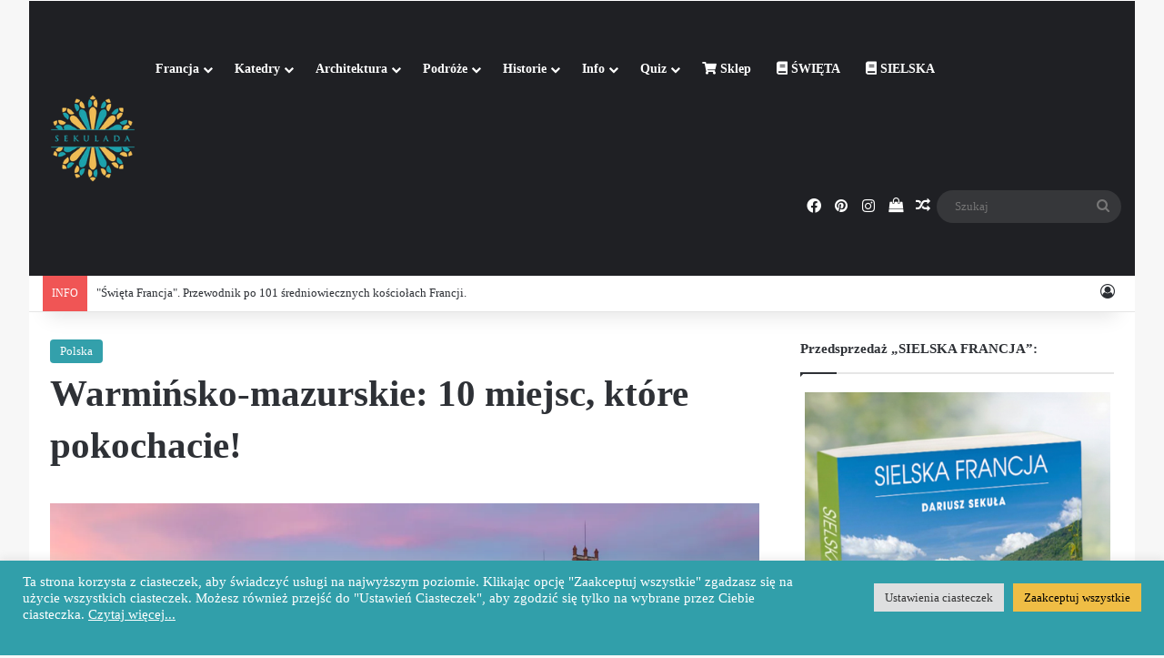

--- FILE ---
content_type: text/html; charset=UTF-8
request_url: https://sekulada.com/warminsko-mazurskie-10-miejsc/
body_size: 37187
content:
<!DOCTYPE html>
<html lang="pl-PL" class="" data-skin="light">
<head>
	<meta charset="UTF-8" />
	<link rel="profile" href="https://gmpg.org/xfn/11" />
	<style id="jetpack-boost-critical-css">@media all{#cookie-law-info-bar{font-size:15px;margin:0 auto;padding:12px 10px;position:absolute;text-align:center;box-sizing:border-box;width:100%;z-index:9999;display:none;left:0;font-weight:300;box-shadow:0-1px 10px 0 rgba(172,171,171,.3)}#cookie-law-info-bar span{vertical-align:middle}.cli-plugin-button{display:inline-block;padding:9px 12px;color:#fff;text-decoration:none;position:relative;margin-left:5px;text-decoration:none}.cli-plugin-main-link{margin-left:0;font-weight:550;text-decoration:underline}.cli-plugin-button,.medium.cli-plugin-button{font-size:13px;font-weight:400;line-height:1}.cli-plugin-button{margin-top:5px}.cli-bar-popup{-moz-background-clip:padding;-webkit-background-clip:padding;background-clip:padding-box;-webkit-border-radius:30px;-moz-border-radius:30px;border-radius:30px;padding:20px}.cli-container-fluid{padding-right:15px;padding-left:15px;margin-right:auto;margin-left:auto}.cli-row{display:-ms-flexbox;display:flex;-ms-flex-wrap:wrap;flex-wrap:wrap;margin-right:-15px;margin-left:-15px}.cli-align-items-stretch{-ms-flex-align:stretch!important;align-items:stretch!important}.cli-px-0{padding-left:0;padding-right:0}.cli-btn{font-size:14px;display:inline-block;font-weight:400;text-align:center;white-space:nowrap;vertical-align:middle;border:1px solid transparent;padding:.5rem 1.25rem;line-height:1;border-radius:.25rem}.cli-modal-backdrop{position:fixed;top:0;right:0;bottom:0;left:0;z-index:1040;background-color:#000;display:none}.cli-modal-backdrop.cli-fade{opacity:0}.cli-modal a{text-decoration:none}.cli-modal .cli-modal-dialog{position:relative;width:auto;margin:.5rem;font-family:-apple-system,BlinkMacSystemFont,"Segoe UI",Roboto,"Helvetica Neue",Arial,sans-serif,"Apple Color Emoji","Segoe UI Emoji","Segoe UI Symbol";font-size:1rem;font-weight:400;line-height:1.5;color:#212529;text-align:left;display:-ms-flexbox;display:flex;-ms-flex-align:center;align-items:center;min-height:calc(100% - (.5rem*2))}@media (min-width:576px){.cli-modal .cli-modal-dialog{max-width:500px;margin:1.75rem auto;min-height:calc(100% - (1.75rem*2))}}@media (min-width:992px){.cli-modal .cli-modal-dialog{max-width:900px}}.cli-modal-content{position:relative;display:-ms-flexbox;display:flex;-ms-flex-direction:column;flex-direction:column;width:100%;background-color:#fff;background-clip:padding-box;border-radius:.3rem;outline:0}.cli-modal .cli-modal-close{position:absolute;right:10px;top:10px;z-index:1;padding:0;background-color:transparent!important;border:0;-webkit-appearance:none;font-size:1.5rem;font-weight:700;line-height:1;color:#000;text-shadow:0 1px 0#fff}.cli-switch{display:inline-block;position:relative;min-height:1px;padding-left:70px;font-size:14px}.cli-switch input[type=checkbox]{display:none}.cli-switch .cli-slider{background-color:#e3e1e8;height:24px;width:50px;bottom:0;left:0;position:absolute;right:0;top:0}.cli-switch .cli-slider:before{background-color:#fff;bottom:2px;content:"";height:20px;left:2px;position:absolute;width:20px}.cli-switch .cli-slider{border-radius:34px}.cli-switch .cli-slider:before{border-radius:50%}.cli-tab-content{background:#fff}.cli-tab-content{width:100%;padding:30px}@media (max-width:767px){.cli-tab-content{padding:30px 10px}}.cli-container-fluid{padding-right:15px;padding-left:15px;margin-right:auto;margin-left:auto}.cli-row{display:-ms-flexbox;display:flex;-ms-flex-wrap:wrap;flex-wrap:wrap;margin-right:-15px;margin-left:-15px}.cli-align-items-stretch{-ms-flex-align:stretch!important;align-items:stretch!important}.cli-px-0{padding-left:0;padding-right:0}.cli-btn{font-size:14px;display:inline-block;font-weight:400;text-align:center;white-space:nowrap;vertical-align:middle;border:1px solid transparent;padding:.5rem 1.25rem;line-height:1;border-radius:.25rem}.cli-modal-backdrop{position:fixed;top:0;right:0;bottom:0;left:0;z-index:1040;background-color:#000;-webkit-transform:scale(0);transform:scale(0)}.cli-modal-backdrop.cli-fade{opacity:0}.cli-modal{position:fixed;top:0;right:0;bottom:0;left:0;z-index:99999;transform:scale(0);overflow:hidden;outline:0;display:none}.cli-modal a{text-decoration:none}.cli-modal .cli-modal-dialog{position:relative;width:auto;margin:.5rem;font-family:inherit;font-size:1rem;font-weight:400;line-height:1.5;color:#212529;text-align:left;display:-ms-flexbox;display:flex;-ms-flex-align:center;align-items:center;min-height:calc(100% - (.5rem*2))}@media (min-width:576px){.cli-modal .cli-modal-dialog{max-width:500px;margin:1.75rem auto;min-height:calc(100% - (1.75rem*2))}}.cli-modal-content{position:relative;display:-ms-flexbox;display:flex;-ms-flex-direction:column;flex-direction:column;width:100%;background-color:#fff;background-clip:padding-box;border-radius:.2rem;box-sizing:border-box;outline:0}.cli-switch{display:inline-block;position:relative;min-height:1px;padding-left:38px;font-size:14px}.cli-switch input[type=checkbox]{display:none}.cli-switch .cli-slider{background-color:#e3e1e8;height:20px;width:38px;bottom:0;left:0;position:absolute;right:0;top:0}.cli-switch .cli-slider:before{background-color:#fff;bottom:2px;content:"";height:15px;left:3px;position:absolute;width:15px}.cli-switch .cli-slider{border-radius:34px;font-size:0}.cli-switch .cli-slider:before{border-radius:50%}.cli-tab-content{background:#fff}.cli-tab-content{width:100%;padding:5px 30px 5px 5px;box-sizing:border-box}@media (max-width:767px){.cli-tab-content{padding:30px 10px}}.cli-tab-footer .cli-btn{background-color:#00acad;padding:10px 15px;text-decoration:none}.cli-tab-footer .wt-cli-privacy-accept-btn{background-color:#61a229;color:#fff;border-radius:0}.cli-tab-footer{width:100%;text-align:right;padding:20px 0}.cli-col-12{width:100%}.cli-tab-header{display:flex;justify-content:space-between}.cli-tab-header a:before{width:10px;height:2px;left:0;top:calc(50% - 1px)}.cli-tab-header a:after{width:2px;height:10px;left:4px;top:calc(50% - 5px);-webkit-transform:none;transform:none}.cli-tab-header a:before{width:7px;height:7px;border-right:1px solid #4a6e78;border-bottom:1px solid #4a6e78;content:" ";transform:rotate(-45deg);margin-right:10px}.cli-tab-header a.cli-nav-link{position:relative;display:flex;align-items:center;font-size:14px;color:#000;text-transform:capitalize}.cli-tab-header{border-radius:5px;padding:12px 15px;background-color:#f2f2f2}.cli-modal .cli-modal-close{position:absolute;right:0;top:0;z-index:1;-webkit-appearance:none;width:40px;height:40px;padding:0;border-radius:50%;padding:10px;background:0 0;border:none;min-width:40px}.cli-tab-container h4{font-family:inherit;font-size:16px;margin-bottom:15px;margin:10px 0}#cliSettingsPopup .cli-tab-section-container{padding-top:12px}.cli-privacy-content-text{font-size:14px;line-height:1.4;margin-top:0;padding:0;color:#000}.cli-tab-content{display:none}.cli-tab-section .cli-tab-content{padding:10px 20px 5px}.cli-tab-section{margin-top:5px}@media (min-width:992px){.cli-modal .cli-modal-dialog{max-width:645px}}.cli-switch .cli-slider:after{content:attr(data-cli-disable);position:absolute;right:50px;color:#000;font-size:12px;text-align:right;min-width:80px}.cli-privacy-overview:not(.cli-collapsed) .cli-privacy-content{max-height:60px;overflow:hidden}a.cli-privacy-readmore{font-size:12px;margin-top:12px;display:inline-block;padding-bottom:0;color:#000;text-decoration:underline}.cli-modal-footer{position:relative}a.cli-privacy-readmore:before{content:attr(data-readmore-text)}.cli-modal-close svg{fill:#000}.cli-tab-container .cli-row{max-height:500px;overflow-y:auto}.wt-cli-sr-only{display:none;font-size:16px}.cli-bar-container{float:none;margin:0 auto;display:-webkit-box;display:-moz-box;display:-ms-flexbox;display:-webkit-flex;display:flex;justify-content:space-between;-webkit-box-align:center;-moz-box-align:center;-ms-flex-align:center;-webkit-align-items:center;align-items:center}.cli-bar-btn_container{margin-left:20px;display:-webkit-box;display:-moz-box;display:-ms-flexbox;display:-webkit-flex;display:flex;-webkit-box-align:center;-moz-box-align:center;-ms-flex-align:center;-webkit-align-items:center;align-items:center;flex-wrap:nowrap}.cli-bar-btn_container a{white-space:nowrap}.cli-style-v2 .cli-plugin-main-link{font-weight:inherit}.cli-style-v2{font-size:11pt;line-height:18px;font-weight:400}.cli-style-v2 .cli-bar-message{width:70%;text-align:left}.cli-style-v2 .cli-bar-btn_container .cli_action_button,.cli-style-v2 .cli-bar-btn_container .cli_settings_button{margin-left:5px}.cli-style-v2 .cli-plugin-main-link:not(.cli-plugin-button){text-decoration:underline}.cli-style-v2 .cli-bar-btn_container .cli-plugin-button{margin-top:5px;margin-bottom:5px}@media (max-width:985px){.cli-style-v2 .cli-bar-message{width:100%}.cli-style-v2.cli-bar-container{justify-content:left;flex-wrap:wrap}.cli-style-v2 .cli-bar-btn_container{margin-left:0;margin-top:10px}}.wt-cli-privacy-overview-actions{padding-bottom:0}@media only screen and (max-width:479px) and (min-width:320px){.cli-style-v2 .cli-bar-btn_container{flex-wrap:wrap}}.wt-cli-cookie-description{font-size:14px;line-height:1.4;margin-top:0;padding:0;color:#000}:root{--brand-color:#0669ff;--bright-color:#FFF;--base-color:#2c2f34}html{-ms-touch-action:manipulation;touch-action:manipulation;-webkit-text-size-adjust:100%;-ms-text-size-adjust:100%}article,aside,figure,header,nav{display:block}a{background-color:transparent}strong{font-weight:inherit}strong{font-weight:600}img{border-style:none}svg:not(:root){overflow:hidden}figure{margin:1em 0}button,input{font:inherit}button,input{overflow:visible}button,input{margin:0}button{text-transform:none}[type=submit],button,html [type=button]{-webkit-appearance:button}[type=checkbox]{box-sizing:border-box;padding:0}*{padding:0;margin:0;list-style:none;border:0;outline:0;box-sizing:border-box}:after,:before{box-sizing:border-box}body{background:#f7f7f7;color:var(--base-color);font-family:-apple-system,BlinkMacSystemFont,"Segoe UI",Roboto,Oxygen,Oxygen-Sans,Ubuntu,Cantarell,"Helvetica Neue","Open Sans",Arial,sans-serif;font-size:13px;line-height:21px}.the-subtitle,h1,h2,h3,h4{line-height:1.4;font-weight:600}h1{font-size:41px;font-weight:700}h2{font-size:27px}h3{font-size:23px}.the-subtitle,h4{font-size:17px}a{color:var(--base-color);text-decoration:none}img{max-width:100%;height:auto}p{line-height:1.7}.screen-reader-text{clip:rect(1px,1px,1px,1px);position:absolute!important;height:1px;width:1px;overflow:hidden}#background-stream-cover{top:0;left:0;z-index:0;overflow:hidden;width:100%;height:100%;position:fixed}@media (max-width:768px){.hide_sidebars .sidebar{display:none!important}}.tie-icon:before,[class*=" tie-icon-"],[class^=tie-icon-]{font-family:tiefonticon!important;speak:never;font-style:normal;font-weight:400;font-variant:normal;text-transform:none;line-height:1;-webkit-font-smoothing:antialiased;-moz-osx-font-smoothing:grayscale;display:inline-block}body.tie-no-js .comp-sub-menu,body.tie-no-js .menu-counter-bubble-outer,body.tie-no-js .menu-sub-content,body.tie-no-js a.remove{display:none!important}body.tie-no-js .fas,body.tie-no-js .tie-icon:before,body.tie-no-js [class*=" tie-icon-"],body.tie-no-js [class^=tie-icon-]{visibility:hidden!important}body.tie-no-js [class*=" tie-icon-"]:before,body.tie-no-js [class^=tie-icon-]:before{content:""}#autocomplete-suggestions,.tie-popup{display:none}.container{margin-right:auto;margin-left:auto;padding-left:15px;padding-right:15px}.container:after{content:"";display:table;clear:both}@media (min-width:768px){.container{width:100%}}@media (min-width:1200px){.container{max-width:1200px}}.tie-row{margin-left:-15px;margin-right:-15px}.tie-row:after{content:"";display:table;clear:both}.tie-col-md-12,.tie-col-md-4,.tie-col-md-8,.tie-col-xs-12{position:relative;min-height:1px;padding-left:15px;padding-right:15px}.tie-col-xs-12{float:left}.tie-col-xs-12{width:100%}@media (min-width:992px){.tie-col-md-12,.tie-col-md-4,.tie-col-md-8{float:left}.tie-col-md-4{width:33.33333%}.tie-col-md-8{width:66.66667%}.tie-col-md-12{width:100%}}.tie-alignleft{float:left}.tie-alignright{float:right}.fullwidth{width:100%!important}.aligncenter{clear:both;display:block;margin:0 auto 1.75em;text-align:center;margin-left:auto;margin-right:auto;margin-top:6px;margin-bottom:6px}.clearfix:after,.clearfix:before{content:" ";display:block;height:0;overflow:hidden}.clearfix:after{clear:both}#tie-wrapper,.tie-container{height:100%;min-height:650px}.tie-container{position:relative;overflow:hidden}#tie-wrapper{background:#fff;position:relative;z-index:108;height:100%;margin:0 auto}.container-wrapper{background:#fff;border:1px solid rgba(0,0,0,.1);border-radius:2px;padding:30px}#content{margin-top:30px}@media (max-width:991px){#content{margin-top:15px}}.site-content{-ms-word-wrap:break-word;word-wrap:break-word}.boxed-layout #tie-wrapper{max-width:1230px}@media (min-width:992px){.boxed-layout #tie-wrapper{width:95%}}.theme-header{background:#fff;position:relative;z-index:999}.theme-header:after{content:"";display:table;clear:both}.theme-header.has-shadow{box-shadow:rgba(0,0,0,.1) 0 25px 20px -20px}.theme-header.top-nav-below .top-nav{z-index:8}.is-stretch-header .container{max-width:100%}#menu-components-wrap{display:flex;justify-content:space-between;width:100%;flex-wrap:wrap}.header-layout-4 #menu-components-wrap{justify-content:flex-start}.header-layout-4 #menu-components-wrap .main-menu-wrap{flex-grow:2}.header-layout-4 #menu-components-wrap .flex-placeholder{flex-grow:1}#logo{margin-top:40px;margin-bottom:40px;display:block;float:left}#logo img{vertical-align:middle}#logo a{display:inline-block}@media (max-width:991px){#theme-header.has-normal-width-logo #logo{margin:14px 0!important;text-align:left;line-height:1}#theme-header.has-normal-width-logo #logo img{width:auto;height:auto;max-width:190px}}@media (max-width:479px){#theme-header.has-normal-width-logo #logo img{max-width:160px;max-height:60px!important}}@media (max-width:991px){#theme-header.mobile-header-centered.header-layout-1 .header-layout-1-logo{width:auto!important}#theme-header.mobile-header-centered #logo{float:none;text-align:center}}.components{display:flex;align-items:center;justify-content:end}.components>li{position:relative}.components>li.social-icons-item{margin:0}.components>li>a{display:block;position:relative;width:30px;text-align:center;font-size:16px;white-space:nowrap}.components .search-bar form{width:auto;background:rgba(255,255,255,.1);line-height:36px;border-radius:50px;position:relative}.components #search-input{border:0;width:100%;background:0 0;padding:0 35px 0 20px;border-radius:0;font-size:inherit}.components #search-submit{position:absolute;right:0;top:0;width:40px;line-height:inherit;color:#777;background:0 0;font-size:15px;padding:0;border:none}.header-layout-1 #menu-components-wrap{display:flex;justify-content:flex-end}.header-layout-1 .main-menu-wrapper{display:table;width:100%}.header-layout-1 #logo{line-height:1;float:left;margin-top:20px;margin-bottom:20px}.header-layout-1 .header-layout-1-logo{display:table-cell;vertical-align:middle;float:none}@media (max-width:991px){.header-layout-1 .main-menu-wrapper{border-width:0;display:flex;flex-flow:row nowrap;align-items:center;justify-content:space-between}}.mobile-header-components{display:none;z-index:10;height:30px;line-height:30px;flex-wrap:nowrap;flex:1 1 0%}.mobile-header-components .components{float:none;display:flex!important;justify-content:stretch}.mobile-header-components .components li.custom-menu-link{display:inline-block;float:none}.mobile-header-components .components li.custom-menu-link>a{width:20px;padding-bottom:15px}.header-layout-1.main-nav-dark .mobile-header-components .components li.custom-menu-link>a{color:#fff}.mobile-header-components .components .comp-sub-menu{padding:10px}.mobile-header-components [class^=tie-icon-]{font-size:18px;width:20px;height:20px;vertical-align:middle}.mobile-header-components .tie-mobile-menu-icon{font-size:20px}.mobile-header-components .nav-icon{display:inline-block;width:20px;height:2px;background-color:var(--base-color);position:relative;top:-4px}.mobile-header-components .nav-icon:after,.mobile-header-components .nav-icon:before{position:absolute;right:0;background-color:var(--base-color);content:"";display:block;width:100%;height:100%;transform:translateZ(0);backface-visibility:hidden}.mobile-header-components .nav-icon:before{transform:translateY(-7px)}.mobile-header-components .nav-icon:after{transform:translateY(7px)}.main-nav-dark.header-layout-1 .mobile-header-components .nav-icon,.main-nav-dark.header-layout-1 .mobile-header-components .nav-icon:after,.main-nav-dark.header-layout-1 .mobile-header-components .nav-icon:before{background-color:#fff}#mobile-header-components-area_1 .components li.custom-menu-link>a{margin-right:15px}#mobile-header-components-area_2 .components{flex-direction:row-reverse}#mobile-header-components-area_2 .components li.custom-menu-link>a{margin-left:15px}@media (max-width:991px){#tie-body #mobile-container,.mobile-header-components{display:block}}.top-nav{background-color:#fff;position:relative;z-index:10;line-height:40px;border:1px solid rgba(0,0,0,.1);border-width:1px 0;color:var(--base-color);clear:both}.top-nav a:not(.button):not(:hover){color:var(--base-color)}.topbar-wrapper{display:flex;min-height:40px}.top-nav .tie-alignleft,.top-nav .tie-alignright{flex-grow:1;position:relative}.top-nav.has-breaking-news .tie-alignleft{flex:1 0 100px}.top-nav.has-breaking-news .tie-alignright{flex-grow:0;z-index:1}@media (max-width:991px){.theme-header .components{display:none}}.breaking{display:none}.main-nav-wrapper{position:relative;z-index:4}.main-nav-below.top-nav-below-main-nav .main-nav-wrapper{z-index:9}.main-nav{background-color:var(--main-nav-background);color:var(--main-nav-primary-color);position:relative;border:1px solid var(--main-nav-main-border-color);border-width:1px 0}.main-menu-wrapper{position:relative}@media (min-width:992px){.header-menu .menu{display:flex}.header-menu .menu a{display:block;position:relative}.header-menu .menu>li>a{white-space:nowrap}.header-menu .menu ul li{position:relative}.header-menu .menu ul a{border-width:0 0 1px}#main-nav{z-index:9;line-height:60px}.main-menu .menu>li>a{padding:0 14px;font-size:14px;font-weight:700}.main-menu .menu>li>.menu-sub-content{border-top:2px solid var(--main-nav-primary-color)}.main-menu .menu ul{line-height:20px;z-index:1}.main-menu .menu-sub-content{background:var(--main-nav-background);display:none;padding:15px;width:230px;position:absolute;box-shadow:0 3px 4px rgba(0,0,0,.2)}.main-menu .menu-sub-content a{width:200px}nav.main-nav.menu-style-default .menu>li.tie-current-menu{border-bottom:5px solid var(--main-nav-primary-color);margin-bottom:-5px}nav.main-nav.menu-style-default .menu>li.tie-current-menu>a:after{content:"";width:20px;height:2px;position:absolute;margin-top:17px;left:50%;top:50%;bottom:auto;right:auto;transform:translateX(-50%) translateY(-50%);background:#2c2f34}nav.main-nav.menu-style-solid-bg .menu>li.tie-current-menu>a{background-color:var(--main-nav-primary-color);color:var(--main-nav-contrast-primary-color)}.main-nav .components li a,.main-nav .menu a{color:var(--main-nav-text-color)}.main-nav .components li a.checkout-button{color:var(--main-nav-contrast-primary-color)}.main-nav-dark{--main-nav-background:#1f2024;--main-nav-secondry-background:rgba(0,0,0,0.2);--main-nav-primary-color:var(--brand-color);--main-nav-contrast-primary-color:var(--bright-color);--main-nav-text-color:#FFFFFF;--main-nav-main-border-color:rgba(255,255,255,0.07);--main-nav-secondry-border-color:rgba(255,255,255,0.04)}.main-nav-dark .main-nav,.main-nav-dark .main-nav ul.cats-horizontal li a{border-width:0}}@media (min-width:992px){.mega-menu>a:before,header .menu-item-has-children>a:before{content:"";position:absolute;right:10px;top:50%;bottom:auto;transform:translateY(-50%);font-family:tiefonticon!important;font-style:normal;font-weight:400;font-variant:normal;text-transform:none;content:"";font-size:11px;line-height:1}.menu .mega-menu:not(.is-icon-only)>a,.menu>.menu-item-has-children:not(.is-icon-only)>a{padding-right:25px}}@media (min-width:992px){.main-nav-below.top-nav-below #main-nav:not(.fixed-nav){bottom:-1px}}.header-layout-1.main-nav-below.top-nav-below-main-nav .main-nav-wrapper{z-index:9}.header-layout-1.main-nav-below.top-nav-below-main-nav .main-nav{margin-bottom:-1px;bottom:0;border-top-width:0}@media (min-width:992px){.header-layout-1.main-nav-below.top-nav-below-main-nav .top-nav{margin-top:-1px}}@media only screen and (min-width:992px) and (max-width:1100px){.main-nav .menu>li:not(.is-icon-only)>a{padding-left:7px;padding-right:7px}.main-nav .menu>li:not(.is-icon-only)>a:before{display:none}}@media (max-width:991px){#sticky-logo{display:none}}#main-nav:not(.fixed-nav) #sticky-logo,#main-nav:not(.fixed-nav) .flex-placeholder{display:none}@media (min-width:992px){#sticky-logo{overflow:hidden;float:left;vertical-align:middle}#sticky-logo a{line-height:1;display:inline-block}#sticky-logo img{position:relative;vertical-align:middle;padding:8px 10px;top:-1px;max-height:50px}.header-layout-1 #sticky-logo img{padding:0}.theme-header #sticky-logo img{opacity:0;visibility:hidden;width:0!important;transform:translateY(75%)}.header-layout-1 .flex-placeholder{flex-grow:1}}@media (max-width:991px){#tie-wrapper header#theme-header{box-shadow:none;background:0 0!important}.header-layout-1 .main-nav{border-width:0;box-shadow:0 3px 7px 0 rgba(0,0,0,.1)}.header-layout-1.top-nav-below .main-nav:not(.fixed-nav){box-shadow:none}.header-layout-1 .main-nav{background-color:#fff}.main-nav-dark.header-layout-1 .main-nav{background-color:#1f2024}.header-layout-1.main-nav-below.top-nav-below-main-nav .main-nav{margin-bottom:0}.header-layout-1 #menu-components-wrap{display:none}.main-menu-wrapper .main-menu-wrap{width:100%}}.magazine2 .container-wrapper{border-width:0;padding:0;background-color:transparent;opacity:.99}@media (min-width:992px){.magazine2.sidebar-right .sidebar{padding-left:40px}}.magazine2 .sidebar .container-wrapper{margin-bottom:50px}@media (max-width:991px){.magazine2 .sidebar .container-wrapper{margin-bottom:30px}}.magazine2.post-layout-1 .entry-header-outer{padding:0 0 20px}.magazine2 .entry-content{padding:0 0 30px}@media (max-width:670px){.magazine2 .entry-content{padding:0 0 15px}}.menu-counter-bubble-outer{position:absolute;top:50%;bottom:auto;transform:translateY(-50%);right:2px}.comp-sub-menu{display:none;position:absolute;z-index:1;right:0;width:250px;overflow:hidden;padding:20px;background:#fff;box-shadow:0 2px 5px rgba(0,0,0,.1);box-sizing:content-box}.comp-sub-menu .button{display:block;margin-top:10px}.comp-sub-menu .cart-empty-message{text-align:center;line-height:1.5}.main-nav-dark .main-nav .comp-sub-menu{background:#1f2024;color:#ccc}.main-nav-dark .main-nav .comp-sub-menu a:not(:hover){color:#fff}.main-nav-dark .main-nav .comp-sub-menu a.checkout-button:not(:hover){color:var(--bright-color)}.main-nav-dark .main-nav input{color:#ccc}input{border:1px solid rgba(0,0,0,.1);color:var(--base-color);font-size:13px;outline:0;padding:10px 12px;line-height:23px;border-radius:2px;max-width:100%;background-color:transparent}input:not([type=checkbox]):not([type=radio]){appearance:none;outline:0}@media (max-width:767px){input:not([type=submit]){font-size:16px!important}}.button,[type=submit]{width:auto;position:relative;background-color:var(--tie-buttons-color,var(--brand-color));color:var(--tie-buttons-text,var(--bright-color));border-radius:var(--tie-buttons-radius,2px);border:var(--tie-buttons-border-width,0) solid var(--tie-buttons-border-color,var(--brand-color));padding:10px 25px;margin:0;font-weight:600;font-size:14px;display:inline-block;text-align:center;line-height:21px;text-decoration:none;vertical-align:middle;appearance:none}@media (min-width:992px){.sidebar-right .main-content{float:left}.sidebar-right .sidebar{float:right}.sidebar-right.magazine2 .main-content{padding-right:5px}}.is-lazyload .lazy-img{will-change:opacity}.is-lazyload .lazy-img[data-src]{opacity:.5;background-color:var(--lazyload-loading-color,#eee)}.is-lazyload .lazy-img[data-src]{background-size:60%;background-repeat:no-repeat;background-position:center}.post-thumb{position:relative;height:100%;display:block;backface-visibility:hidden;transform:rotate(0)}.post-thumb img{width:100%;display:block}.post-meta{margin:10px 0 8px;font-size:12px;overflow:hidden}.post-meta{color:#666}.post-meta .meta-item{margin-right:8px;display:inline-block}.post-meta .meta-item.tie-icon:before{padding-right:3px}.post-meta .meta-item.date:before{content:""}@media (max-width:767px){.main-content .post-meta>span{float:left}}.post-cat-wrap{position:relative;z-index:3;margin-bottom:5px;font-weight:400;font-family:inherit!important;line-height:0;display:block}.post-cat{display:inline-block;background:var(--brand-color);color:var(--bright-color);padding:0 11px;font-size:13px;line-height:2em;margin-right:4px;position:relative;white-space:nowrap;word-wrap:normal;letter-spacing:0;border-radius:4px}.post-cat:first-child:last-child{margin:0}.tie-slider-nav{width:100%;position:absolute;z-index:1;top:50%;margin-top:-23px}@media (min-width:992px){.tie-slider-nav{opacity:0}}.widget-pagination-wrapper{clear:both;overflow:hidden;margin-top:15px!important}.widget-pagination-wrapper .widget-pagination{margin-top:0!important}.social-icons-item{float:right;margin-left:6px;position:relative}.social-icons-item .social-link span{color:var(--base-color);line-height:unset}.main-nav .components>li.social-icons-item .social-link:not(:hover) span{color:var(--main-nav-text-color)}.social-icons-item .facebook-social-icon{background-color:#4080ff!important}.social-icons-item .facebook-social-icon span{color:#4080ff}.social-icons-item .pinterest-social-icon{background-color:#e13138!important}.social-icons-item .pinterest-social-icon span{color:#e13138}.social-icons-item .instagram-social-icon{background-color:#c13584!important}.social-icons-item .instagram-social-icon span{color:#c13584}ul:not(.solid-social-icons) .social-icons-item a:not(:hover){background-color:transparent!important}.entry-header{padding:30px 30px 0;margin-bottom:20px}@media (max-width:991px){.entry-header{padding:20px 20px 0}}.entry{line-height:1.7;font-size:15px}.entry p{margin-bottom:25px;line-height:1.7}@media (max-width:767px){.container-wrapper,.entry-content{padding:20px 15px}}.show-more-button{border:1px solid rgba(0,0,0,.1);height:50px;line-height:50px;position:relative;text-align:center;display:block;font-weight:600;clear:both}.magazine2 .show-more-button{border-width:1px;margin:35px auto 0;max-width:350px}@media (max-width:991px){.magazine2 .show-more-button{margin-top:20px}}.thumb-overlay{position:absolute;width:100%;height:100%;top:0;left:0;padding:30px;border-radius:2px}.thumb-overlay .thumb-content{position:absolute;bottom:0;left:0;padding:0 30px 20px;z-index:3;width:100%;backface-visibility:hidden}.thumb-overlay .thumb-title a{color:#fff!important}.thumb-overlay .thumb-title{font-size:30px;color:#fff}.thumb-overlay .thumb-meta{margin:0 0 5px}.thumb-overlay{backface-visibility:hidden}.thumb-overlay:after{content:"";position:absolute;z-index:1;left:0;right:0;bottom:0;height:65%;background-image:linear-gradient(to bottom,transparent,rgba(0,0,0,.75));backface-visibility:hidden}.wide-slider-wrapper .thumb-overlay:after{height:85%}.slider-area .post-cat-wrap{float:left}.slider-area .post-cat-wrap{backface-visibility:hidden}.main-slider .slide{position:relative;overflow:hidden;background-repeat:no-repeat;background-position:center top;background-size:cover}.main-slider .tie-slick-slider:not(.slick-initialized) .slide{display:none}.main-slider .thumb-meta{color:#fff}@media (max-width:479px){.main-slider .thumb-title{font-size:16px!important}}@media (max-width:320px){.main-slider .post-cat,.main-slider .thumb-meta{display:none}}.all-over-thumb-link{position:absolute;width:100%;height:100%;top:0;z-index:2}.block-head-1 .the-global-title{position:relative;font-size:17px;padding:0 0 15px;border-bottom:2px solid rgba(0,0,0,.1);margin-bottom:20px}.block-head-1 .the-global-title:after{content:"";background:#2c2f34;width:40px;height:2px;position:absolute;bottom:-2px;left:0}.block-head-1 .the-global-title:before{content:"";width:0;height:0;position:absolute;bottom:-5px;left:0;border-left:0;border-right:5px solid transparent;border-top:5px solid #2c2f34}.wide-slider-wrapper .slide{height:400px}.wide-slider-wrapper .thumb-overlay{padding:40px}.wide-slider-wrapper .thumb-overlay .container{position:relative;top:50%;transform:translateY(-50%);z-index:2}.wide-slider-wrapper .thumb-overlay .container:before{clear:both}.wide-slider-wrapper .thumb-title{font-size:40px;color:#fff;line-height:1.2}.wide-slider-wrapper span.post-cat-wrap{float:none;clear:both}@media (min-width:992px){.wide-slider-wrapper .thumb-title{display:-webkit-box;-webkit-line-clamp:3;-webkit-box-orient:vertical;overflow:hidden;text-overflow:ellipsis;max-height:4em}}@media (max-width:767px){.wide-slider-wrapper .slide{height:300px}.wide-slider-wrapper .thumb-overlay{padding:40px 60px 0}.wide-slider-wrapper .thumb-title{font-size:25px}}@media (max-width:479px){.wide-slider-wrapper .slide{height:220px}.wide-slider-wrapper .thumb-overlay{padding:40px 40px 0}}.wide-slider-with-navfor-wrapper .thumb-title{max-width:850px;display:-webkit-box;-webkit-box-orient:vertical;overflow:hidden;text-overflow:ellipsis}@media (min-width:768px){.wide-slider-with-navfor-wrapper .thumb-title{max-height:2.5em;-webkit-line-clamp:2;font-size:30px}}.wide-slider-nav-wrapper{height:110px;overflow:hidden;width:100%;position:absolute;bottom:0;z-index:3;opacity:0;padding:0 35px;background-color:rgba(0,0,0,.3)}@media (max-width:767px){.wide-slider-nav-wrapper{display:none}}.wide-slider-nav-wrapper .slide{height:110px;color:var(--brand-color)}.wide-slider-nav-wrapper .slide-overlay{padding:35px 15px 0}.wide-slider-nav-wrapper .thumb-meta{color:#e6e6e6;margin-bottom:2px}.wide-slider-nav-wrapper .thumb-title{font-size:16px;color:#fff;overflow:hidden;text-overflow:ellipsis;white-space:nowrap;word-wrap:normal}.wide-slider-nav-wrapper .tie-slider-nav{margin:-23px -35px;opacity:1}.slider-vertical-navigation .post-cat-wrap{margin-bottom:10px}.slider-vertical-navigation .thumb-meta{display:flex}@media (min-width:768px){.slider-vertical-navigation .slider-main-container .thumb-overlay{padding-top:90px}.slider-vertical-navigation .slider-main-container .thumb-overlay .container{top:20px;transform:none;width:60%;margin-left:0;padding:0}}.slider-vertical-navigation .thumb-meta>span{display:inline-block}.slider-vertical-navigation .thumb-content{padding:0;position:relative}.vertical-slider-nav{top:0;right:0;left:auto;width:30%;height:100%;padding:0 15px;background:0 0}.vertical-slider-nav .slide{height:auto;margin-bottom:20px;box-shadow:inset 0 0 0 0#fff;opacity:.5}.vertical-slider-nav .slide-overlay{padding:20px 0}.vertical-slider-nav .container{position:relative;top:50%;transform:translateY(-50%)}.vertical-slider-nav .thumb-title{font-size:19px;line-height:1.4em;max-height:2.8em;font-weight:300;white-space:inherit}.vertical-slider-nav .thumb-meta{display:none}.single-post.has-sidebar .vertical-slider-nav{width:40%}.single-post.has-sidebar .vertical-slider-nav .slide-overlay{padding:15px 0}.single-post.has-sidebar .vertical-slider-nav .thumb-title{font-size:14px}.vertical-slider-nav:after,.vertical-slider-nav:before{content:"";position:absolute;top:-25px;left:0;width:100%;height:40px;z-index:1;background:radial-gradient(ellipse at center,rgba(0,0,0,.8) 0,rgba(204,204,204,0) 65%,rgba(229,229,229,0) 100%)}.vertical-slider-nav:after{bottom:-25px;top:auto}.vertical-slider-nav .tie-slider-nav{width:auto;height:100%;top:0;margin:0;left:calc(50% - 23px);z-index:2}.side-aside{position:fixed;top:0;z-index:111;visibility:hidden;width:350px;max-width:100%;height:100%;background:#fff;background-repeat:no-repeat;background-position:center top;background-size:cover;overflow-y:auto}@media (min-width:992px){.side-aside{right:0;transform:translate(350px,0)}.side-aside:not(.slide-sidebar-desktop){display:none}}.dark-skin{--lazyload-loading-color:#161717}.dark-skin{background-color:var(--tie-dark-skin-bg-main,#1f2024);color:#fff}.dark-skin a:not(:hover){color:#fff}.sidebar .container-wrapper{margin-bottom:30px}@media (max-width:991px){.sidebar .container-wrapper{margin-bottom:15px}}body:not(.has-builder) .sidebar .container-wrapper:last-child{margin-bottom:0}@media (max-width:991px){.has-sidebar .sidebar{margin-top:15px}.magazine2.has-sidebar .sidebar{margin-top:40px}}.widget-title{position:relative}.widget-title .the-subtitle{font-size:15px;min-height:15px}.widget-title-icon{position:absolute;right:0;top:1px;color:#b9bec3;font-size:15px}.widget-title-icon:before{content:""}.post-widget-body{padding-left:125px}.post-widget-body .post-title{font-size:14px;line-height:1.4;margin-bottom:5px}.post-widget-thumbnail{float:left;margin-right:15px;position:relative}.post-widget-thumbnail img.tie-small-image{width:110px}.widget li{padding:6px 0}.widget li:first-child{padding-top:0}.widget li:last-child{padding-bottom:0;border-bottom:0}.widget li:after{clear:both;display:table;content:""}.widget .post-meta{margin:2px 0 0;font-size:11px;line-height:17px}.text-html p{line-height:24px}.text-html p:not(:last-child){margin-bottom:20px}.widget_text .textwidget{overflow:hidden}.login-widget .widget-title-icon:before{content:""}.login-widget form input[type=password],.login-widget form input[type=text]{width:100%;float:none;margin-bottom:15px}.login-widget .pass-container{position:relative}.login-widget .pass-container input[type=password]{padding-right:70px}.login-widget .forget-text{position:absolute;right:15px;line-height:45px;top:0;font-size:12px}.login-widget .forget-text:not(:hover){color:#666}.login-widget .rememberme{display:block;margin-bottom:15px}li.widget-post-list{padding:7px 0;position:relative}.stream-item-widget a{display:block}.stream-item-widget img{display:block;margin-right:auto;margin-left:auto;height:auto}.stream-item-widget .stream-item-widget-content{text-align:center}.posts-list-counter{counter-reset:post-widget-counter}.posts-list-counter li.widget-post-list:before{display:block;width:30px;height:30px;content:counter(post-widget-counter,decimal);counter-increment:post-widget-counter;position:absolute;z-index:2;top:0;left:-15px;text-align:center;font-size:14px;font-weight:600;line-height:26px;border:2px solid #fff;background:var(--brand-color);color:var(--bright-color);border-radius:100%}@media (max-width:991px){.magazine2 .posts-list-counter li.widget-post-list:before{left:-10px}}.posts-list-counter li.widget-post-list:first-child:before{top:-10px;transform:scale(1.35,1.35)}.posts-list-counter li.widget-post-list:nth-child(2):before{transform:scale(1.25,1.25)}.posts-list-counter li.widget-post-list:nth-child(3):before{transform:scale(1.15,1.15)}.widget-posts-list-container{position:relative}@media (min-width:992px){.mega-menu .mega-menu-block{left:0;width:100%;padding:30px}.mega-menu .mega-menu-block a{width:auto}.sub-menu-columns{margin:0-15px;display:flex;flex-direction:row;flex-wrap:wrap}.mega-links .mega-menu-block{padding-bottom:15px}.main-menu .mega-links-head{width:100%;font-weight:600;background:0 0!important;border-bottom:2px solid var(--main-nav-secondry-border-color);border-top:0;line-height:40px;font-size:14px;margin-bottom:10px}.main-menu .mega-links-head:before{display:none}.main-menu .mega-links-head:after{display:block;content:"";width:50px;height:2px;background:var(--main-nav-primary-color);position:absolute;bottom:-2px;left:0}li.mega-link-column{margin-bottom:10px;padding:0 15px;flex-basis:50%}.main-menu .mega-cat-wrapper{overflow:hidden;height:auto;clear:both}.main-menu .mega-ajax-content{min-height:200px;position:relative}.main-menu .mega-recent-featured .mega-ajax-content{min-height:325px}.main-menu .mega-cat .mega-menu-content{clear:both}.main-menu .mega-cat .mega-menu-block{padding:0}.main-menu .mega-cat-content{padding:30px}.main-menu .mega-cat-sub-exists{width:80%;float:left}.main-menu .horizontal-posts{width:100%}.main-menu ul.mega-cat-sub-categories{overflow:hidden;box-shadow:none}.main-menu .cats-horizontal{margin:30px 30px -10px}.main-menu .cats-horizontal li{line-height:20px;margin-right:7px;float:left}.main-menu .cats-horizontal li a{border:1px solid var(--main-nav-secondry-border-color);background:var(--main-nav-secondry-background);border-radius:2px;padding:1px 10px;width:auto}.main-nav .mega-menu.mega-cat .cats-horizontal li a.is-active{color:var(--main-nav-contrast-primary-color);background:var(--main-nav-primary-color);border-color:var(--main-nav-primary-color)}.main-menu .mega-recent-featured>.menu-sub-content{overflow:hidden}.main-menu .mega-recent-featured .mega-menu-content{float:right;position:relative;min-height:30px;width:100%}}.breaking{float:left;width:100%;display:block!important}.breaking-title{padding:0 10px;display:block;float:left;color:#fff;font-size:12px;position:relative}.breaking-title span{position:relative;z-index:1}.breaking-title span.breaking-icon{display:none}@media (max-width:600px){.breaking-title span.breaking-icon{display:inline-block}.breaking-title .breaking-title-text{display:none}}.breaking-title:before{content:"";background:#f05555;width:100%;height:100%;position:absolute;left:0;top:0;z-index:0}.breaking-news{display:none}#mobile-container{display:none;padding:10px 30px 30px}#mobile-menu{margin-bottom:20px;position:relative;padding-top:15px}#mobile-menu.hide-menu-icons a span.tie-menu-icon{display:none}#mobile-menu .menu>li{border-bottom:1px solid rgba(0,0,0,.05)}.dark-skin #mobile-menu .menu>li{border-color:rgba(255,255,255,.05)}#mobile-menu .menu>li li{padding-left:15px}#mobile-menu li{display:block;position:relative}#mobile-menu li a{display:block;padding:15px 50px 15px 0;font-size:16px;line-height:22px;font-weight:600}.dark-skin #mobile-menu li a{color:#fff}#mobile-menu li a>.tie-menu-icon{margin-right:3px;width:25px;text-align:center}#mobile-menu li.menu-item-has-children>a:before{display:none}#mobile-menu li .menu-sub-content,#mobile-menu li ul{opacity:1!important;background-image:none!important;padding:0!important;min-height:unset!important}#mobile-menu li ul{padding-left:15px;display:none}#mobile-menu li ul a{font-weight:400;font-size:14px;padding-top:10px;padding-bottom:10px}#tie-wrapper:after{position:absolute;z-index:1000;top:-10%;left:-50%;width:0;height:0;background:rgba(0,0,0,.2);content:"";opacity:0}@media (max-width:991px){.side-aside.appear-from-left{left:0;transform:translate(-100%,0)}.side-aside.is-fullwidth{width:100%}}.is-desktop .side-aside .has-custom-scroll{padding:50px 0 0}.side-aside:after{position:absolute;top:0;left:0;width:100%;height:100%;background:rgba(0,0,0,.2);content:"";opacity:1}a.remove{position:absolute;top:0;right:0;display:block;speak:never;-webkit-font-smoothing:antialiased;-moz-osx-font-smoothing:grayscale;width:20px;height:20px;display:block;line-height:20px;text-align:center;font-size:15px}a.remove:before{content:"";font-family:tiefonticon;color:#e74c3c}a.remove.big-btn{width:25px;height:25px;line-height:25px;font-size:22px}a.remove.light-btn:not(:hover):before{color:#fff}.side-aside a.remove{z-index:1;top:15px;left:50%;right:auto;transform:translateX(-50%)}.side-aside a.remove:not(:hover):before{color:#111}.side-aside.dark-skin a.remove:not(:hover):before{color:#fff}.tie-popup a.remove{transform:scale(.2);opacity:0;top:15px;right:15px;z-index:1}.theiaStickySidebar:after{content:"";display:table;clear:both}.has-custom-scroll,.side-aside{overflow-x:hidden;scrollbar-width:thin}.has-custom-scroll::-webkit-scrollbar,.side-aside::-webkit-scrollbar{width:5px}.tie-popup{position:fixed;z-index:99999;left:0;top:0;height:100%;width:100%;background-color:rgba(0,0,0,.5);display:none;perspective:600px}.tie-popup-container{position:relative;z-index:100;width:90%;max-width:420px;margin:10em auto 0;border-radius:2px;box-shadow:0 0 20px rgba(0,0,0,.2);will-change:transform,opacity;transform:scale(.5);opacity:0}.tie-popup-container .login-submit{padding-top:15px;padding-bottom:15px}.tie-popup-container .container-wrapper{padding:60px;background-color:#fff!important;border-radius:5px}@media (max-width:479px){.tie-popup-container .container-wrapper{padding:30px}}.pop-up-live-search{will-change:transform,opacity;transform:scale(.7);opacity:0}.tie-popup-search-wrap::-webkit-input-placeholder{color:#fff}.tie-popup-search-wrap::-moz-placeholder{color:#fff}.tie-popup-search-wrap:-moz-placeholder{color:#fff}.tie-popup-search-wrap:-ms-input-placeholder{color:#fff}.tie-popup-search-wrap form{position:relative;height:80px;margin-bottom:20px}.popup-search-wrap-inner{position:relative;padding:80px 15px 0;margin:0 auto;max-width:800px}input.tie-popup-search-input{width:100%;height:80px;line-height:80px;background:rgba(0,0,0,.7)!important;font-weight:500;font-size:22px;border:0;padding-right:80px;padding-left:30px;color:#fff;border-radius:5px}button.tie-popup-search-submit{font-size:28px;color:#666;position:absolute;right:5px;top:15px;background:0 0!important}#tie-popup-search-mobile .popup-search-wrap-inner{padding-top:50px}#tie-popup-search-mobile input.tie-popup-search-input{height:50px;line-height:1;padding-left:20px;padding-right:50px}#tie-popup-search-mobile button.tie-popup-search-submit{font-size:16px;top:9px;right:0}#autocomplete-suggestions{overflow:auto;padding:20px;color:#eee;position:absolute;display:none;width:370px;z-index:9999;margin-top:15px}@font-face{font-family:tiefonticon;font-weight:400;font-style:normal;font-display:block}.tie-icon-facebook:before{content:""}.tie-icon-search:before{content:""}.tie-icon-author:before{content:""}.tie-icon-pinterest:before{content:""}.tie-icon-bolt:before{content:""}.tie-icon-angle-down:before{content:""}.tie-icon-instagram:before{content:""}.tie-icon-shopping-bag:before{content:""}.fas{-moz-osx-font-smoothing:grayscale;-webkit-font-smoothing:antialiased;display:inline-block;font-style:normal;font-variant:normal;text-rendering:auto;line-height:1}.fa-book:before{content:""}.fa-shopping-cart:before{content:""}.sr-only{border:0;clip:rect(0,0,0,0);height:1px;margin:-1px;overflow:hidden;padding:0;position:absolute;width:1px}@font-face{font-family:"Font Awesome 5 Free";font-style:normal;font-weight:400;font-display:block}@font-face{font-family:"Font Awesome 5 Free";font-style:normal;font-weight:900;font-display:block}.fas{font-family:"Font Awesome 5 Free";font-weight:900}.post-content.container-wrapper{padding:0}.entry-header{font-size:45px;line-height:1.2}@media (max-width:767px){.entry-header{font-size:28px}}.entry-header .entry-title{margin-bottom:15px}@media (max-width:767px){.entry-header .entry-title{font-size:28px}}.entry-header .post-cat{margin-bottom:6px}.entry-header .post-meta{overflow:inherit;font-size:12px;margin-top:5px;margin-bottom:0;line-height:24px}.entry-header .post-meta{color:#333}@media (max-width:767px){.entry-header .post-meta{margin-bottom:-8px}}.post-layout-1 div.entry-content{padding-top:0}.post-layout-1 .entry-header-outer{padding:30px 30px 20px}@media (max-width:767px){.post-layout-1 .entry-header-outer{padding:20px}}.post-layout-1 .entry-header{padding:0;margin:0}.featured-area{position:relative;margin-bottom:30px;line-height:1}@media (max-width:767px){.featured-area{margin-bottom:20px}}.featured-area img{width:100%}.single-featured-image{position:relative;margin:0;line-height:0}.entry-content{padding:0 30px 30px}@media (max-width:767px){.entry-content{padding-right:15px;padding-left:15px}}.entry h2{margin:0 0 .5em}@media (max-width:767px){.single .entry-content{padding-top:15px}}#related-posts .related-item{position:relative;float:left;width:33.333%;padding:0 15px;margin-bottom:20px}@media (max-width:767px){#related-posts .related-item{padding:0 8px}}#related-posts .related-item .post-thumb{margin-bottom:10px}#related-posts .related-item .post-title{font-size:14px;line-height:19px}#related-posts .related-item .post-meta{margin:4px 0 0}.has-sidebar .site-content #related-posts .related-item:nth-child(3n+1){clear:both}@media (max-width:767px){#related-posts .related-item{width:50%!important;clear:none!important}}#related-posts.has-extra-post .related-item:last-child{clear:none!important;display:none}@media only screen and (min-width:320px) and (max-width:767px){#related-posts.has-extra-post .related-item:last-child{display:block}}#reading-position-indicator{display:block;height:5px;position:fixed;bottom:0;left:0;background:var(--brand-color);box-shadow:0 0 10px rgba(0,136,255,.7);width:0;z-index:9999;max-width:100%}.toggle-post-content{display:none}@media (max-width:991px){.post-has-toggle #the-post .entry{max-height:400px;overflow:hidden;position:relative}.post-has-toggle #the-post .entry:not(.is-expanded):before{content:"";position:absolute;width:100%;height:100%;bottom:0;z-index:1;left:0;background-image:linear-gradient(to bottom,rgba(255,255,255,0) 50%,#fff 100%)}.toggle-post-content{display:block}.toggle-post-content #toggle-post-button{display:block;padding:5px;-webkit-font-smoothing:antialiased;-moz-osx-font-smoothing:grayscale;font-size:14px;font-weight:600;text-align:center;padding:10px 0;margin:0 30px 30px}}@media (max-width:767px){.toggle-post-content #toggle-post-button{margin:0 20px 30px}}.read-next-block-title{position:absolute;top:30px;left:40px;z-index:4;color:#fff;padding-bottom:5px;font-size:18px}.read-next-block-title:after{content:"";width:40px;height:2px;position:absolute;bottom:0;left:0;background-color:#fff}@media (max-width:767px){.read-next-block-title{display:none}}#post-extra-info{display:none}}@media all{.screen-reader-text{clip:rect(1px,1px,1px,1px);word-wrap:normal!important;border:0;clip-path:inset(50%);height:1px;margin:-1px;overflow:hidden;overflow-wrap:normal!important;padding:0;position:absolute!important;width:1px}.wp-block-woocommerce-featured-product{background-color:transparent;border-color:transparent;box-sizing:border-box;color:#fff}.wc-block-featured-product{align-content:center;align-items:center;background-color:inherit;background-position:50%;background-size:cover;display:flex;flex-wrap:wrap;justify-content:center;margin:0 auto;overflow:hidden;position:relative;width:100%}.wc-block-featured-product .wc-block-featured-product__background-image{bottom:0;height:100%;left:0;margin:0;-o-object-fit:none;object-fit:none;padding:0;position:absolute;right:0;top:0;width:100%}}@media all{ul{box-sizing:border-box}.entry-content{counter-reset:footnotes}.has-text-align-center{text-align:center}.aligncenter{clear:both}.screen-reader-text{border:0;clip:rect(1px,1px,1px,1px);clip-path:inset(50%);height:1px;margin:-1px;overflow:hidden;padding:0;position:absolute;width:1px;word-wrap:normal!important}:where(figure){margin:0 0 1em}}@media all{.screen-reader-text{clip:rect(1px,1px,1px,1px);word-wrap:normal!important;border:0;clip-path:inset(50%);height:1px;margin:-1px;overflow:hidden;overflow-wrap:normal!important;padding:0;position:absolute!important;width:1px}}</style>
<meta http-equiv='x-dns-prefetch-control' content='on'>
<link rel='dns-prefetch' href='//cdnjs.cloudflare.com' />
<link rel='dns-prefetch' href='//ajax.googleapis.com' />
<link rel='dns-prefetch' href='//fonts.googleapis.com' />
<link rel='dns-prefetch' href='//fonts.gstatic.com' />
<link rel='dns-prefetch' href='//s.gravatar.com' />
<link rel='dns-prefetch' href='//www.google-analytics.com' />
<meta name='robots' content='index, follow, max-image-preview:large, max-snippet:-1, max-video-preview:-1' />

	<!-- This site is optimized with the Yoast SEO plugin v26.8 - https://yoast.com/product/yoast-seo-wordpress/ -->
	<title>Warmińsko-mazurskie: 10 miejsc, które pokochacie! - sekulada.com</title>
	<meta name="description" content="Warmińsko-mazurskie: 10 miejsc, które pokochacie to lista, mająca zachęcić do odkrywania pięknych miejsc na Warmii i Mazurach." />
	<link rel="canonical" href="https://sekulada.com/warminsko-mazurskie-10-miejsc/" />
	<link rel="next" href="https://sekulada.com/warminsko-mazurskie-10-miejsc/2/" />
	<meta property="og:locale" content="pl_PL" />
	<meta property="og:type" content="article" />
	<meta property="og:title" content="Warmińsko-mazurskie: 10 miejsc, które pokochacie! - sekulada.com" />
	<meta property="og:description" content="Warmińsko-mazurskie: 10 miejsc, które pokochacie to lista, mająca zachęcić do odkrywania pięknych miejsc na Warmii i Mazurach." />
	<meta property="og:url" content="https://sekulada.com/warminsko-mazurskie-10-miejsc/" />
	<meta property="og:site_name" content="sekulada.com" />
	<meta property="article:publisher" content="https://www.facebook.com/sekulada/" />
	<meta property="article:author" content="https://www.facebook.com/sekulada/" />
	<meta property="article:published_time" content="2021-07-08T03:00:00+00:00" />
	<meta property="article:modified_time" content="2025-04-17T12:17:25+00:00" />
	<meta property="og:image" content="https://sekulada.com/WordPress3/wp-content/uploads/2021/07/wad_60.jpg" />
	<meta property="og:image:width" content="1280" />
	<meta property="og:image:height" content="853" />
	<meta property="og:image:type" content="image/jpeg" />
	<meta name="author" content="sekulada" />
	<meta name="twitter:card" content="summary_large_image" />
	<meta name="twitter:creator" content="@sekuladacom" />
	<meta name="twitter:site" content="@sekuladacom" />
	<meta name="twitter:label1" content="Napisane przez" />
	<meta name="twitter:data1" content="sekulada" />
	<meta name="twitter:label2" content="Szacowany czas czytania" />
	<meta name="twitter:data2" content="20 minut" />
	<script data-jetpack-boost="ignore" type="application/ld+json" class="yoast-schema-graph">{"@context":"https://schema.org","@graph":[{"@type":"Article","@id":"https://sekulada.com/warminsko-mazurskie-10-miejsc/#article","isPartOf":{"@id":"https://sekulada.com/warminsko-mazurskie-10-miejsc/"},"author":{"name":"sekulada","@id":"https://sekulada.com/#/schema/person/2bf842b60f9411321cc95c29b1f9e01e"},"headline":"Warmińsko-mazurskie: 10 miejsc, które pokochacie!","datePublished":"2021-07-08T03:00:00+00:00","dateModified":"2025-04-17T12:17:25+00:00","mainEntityOfPage":{"@id":"https://sekulada.com/warminsko-mazurskie-10-miejsc/"},"wordCount":2739,"publisher":{"@id":"https://sekulada.com/#/schema/person/2bf842b60f9411321cc95c29b1f9e01e"},"image":{"@id":"https://sekulada.com/warminsko-mazurskie-10-miejsc/#primaryimage"},"thumbnailUrl":"https://i0.wp.com/sekulada.com/WordPress3/wp-content/uploads/2021/07/wad_60.jpg?fit=1280%2C853&ssl=1","keywords":["ciekawe miasta w polsce","ciekawe miejsca","ciekawe miejsca w polsce","ciekawe miejsca w polsce na weekend","co warto zobaczyć na warmii","co warto zobaczyć w dobrym mieście","co warto zobaczyć w lidzbarku warmińskim","co warto zobaczyć w olsztynie","co warto zobaczyć w polsce","co warto zobaczyć w reszlu","co warto zobaczyć we fromborku","co warto zwiedzić w dobrym mieście","co warto zwiedzić w lidzbarku warmińskim","co warto zwiedzić w olsztynie","co warto zwiedzić w reszlu","co warto zwiedzić we fromborku","co zwiedzic na warmii","dobre miasto","droga św. jakuba","europejski szlak gotyku ceglanego","frombork","gotyk","gotyk na warmii","kolegiata w dobrym mieście","kościół w lwowcu","kościoły gotyckie w polsce","krzyżacy","lidzbark warminski","lwowiec","lwowiec bociany","mazury","najciekawsze miejsca w polsce","najpiękniejsze miejsca na warmii i mazurach","najpiękniejsze miejsca w polsce","olsztyn","piękne miejsca w polsce","polska","reszel","ruiny zamku w szymbarku","sanktuarium maryjne","sanktuarium w świętej lipce","święta lipka","szlak kopernikowski","szlak zamków gotyckich","szymbark","TOP10","warmia","warmia i mazury","warmia: atrakcje","warmińsko-mazurskie","wioska bociania","zabytki","zakon krzyżacki","zamek w szymbarku","zamki krzyżackie"],"articleSection":["Polska"],"inLanguage":"pl-PL"},{"@type":"WebPage","@id":"https://sekulada.com/warminsko-mazurskie-10-miejsc/","url":"https://sekulada.com/warminsko-mazurskie-10-miejsc/","name":"Warmińsko-mazurskie: 10 miejsc, które pokochacie! - sekulada.com","isPartOf":{"@id":"https://sekulada.com/#website"},"primaryImageOfPage":{"@id":"https://sekulada.com/warminsko-mazurskie-10-miejsc/#primaryimage"},"image":{"@id":"https://sekulada.com/warminsko-mazurskie-10-miejsc/#primaryimage"},"thumbnailUrl":"https://i0.wp.com/sekulada.com/WordPress3/wp-content/uploads/2021/07/wad_60.jpg?fit=1280%2C853&ssl=1","datePublished":"2021-07-08T03:00:00+00:00","dateModified":"2025-04-17T12:17:25+00:00","description":"Warmińsko-mazurskie: 10 miejsc, które pokochacie to lista, mająca zachęcić do odkrywania pięknych miejsc na Warmii i Mazurach.","inLanguage":"pl-PL","potentialAction":[{"@type":"ReadAction","target":["https://sekulada.com/warminsko-mazurskie-10-miejsc/"]}]},{"@type":"ImageObject","inLanguage":"pl-PL","@id":"https://sekulada.com/warminsko-mazurskie-10-miejsc/#primaryimage","url":"https://i0.wp.com/sekulada.com/WordPress3/wp-content/uploads/2021/07/wad_60.jpg?fit=1280%2C853&ssl=1","contentUrl":"https://i0.wp.com/sekulada.com/WordPress3/wp-content/uploads/2021/07/wad_60.jpg?fit=1280%2C853&ssl=1","width":1280,"height":853,"caption":"Warmińsko-mazurskie: 10 miejsc, które pokochacie!"},{"@type":"WebSite","@id":"https://sekulada.com/#website","url":"https://sekulada.com/","name":"sekulada.com","description":"Podróże po architekturze","publisher":{"@id":"https://sekulada.com/#/schema/person/2bf842b60f9411321cc95c29b1f9e01e"},"potentialAction":[{"@type":"SearchAction","target":{"@type":"EntryPoint","urlTemplate":"https://sekulada.com/?s={search_term_string}"},"query-input":{"@type":"PropertyValueSpecification","valueRequired":true,"valueName":"search_term_string"}}],"inLanguage":"pl-PL"},{"@type":["Person","Organization"],"@id":"https://sekulada.com/#/schema/person/2bf842b60f9411321cc95c29b1f9e01e","name":"sekulada","image":{"@type":"ImageObject","inLanguage":"pl-PL","@id":"https://sekulada.com/#/schema/person/image/","url":"https://sekulada.com/WordPress3/wp-content/uploads/2021/10/cropped-sekulada.com_ikona-1.png","contentUrl":"https://sekulada.com/WordPress3/wp-content/uploads/2021/10/cropped-sekulada.com_ikona-1.png","width":512,"height":512,"caption":"sekulada"},"logo":{"@id":"https://sekulada.com/#/schema/person/image/"},"sameAs":["http://sekulada.com","https://www.facebook.com/sekulada/","https://www.instagram.com/sekulada/"]}]}</script>
	<!-- / Yoast SEO plugin. -->


<link rel='dns-prefetch' href='//stats.wp.com' />
<link rel='preconnect' href='//i0.wp.com' />
<link rel='preconnect' href='//c0.wp.com' />
<link rel="alternate" type="application/rss+xml" title="sekulada.com &raquo; Kanał z wpisami" href="https://sekulada.com/feed/" />
<link rel="alternate" type="application/rss+xml" title="sekulada.com &raquo; Kanał z komentarzami" href="https://sekulada.com/comments/feed/" />

		<style type="text/css">
			:root{				
			--tie-preset-gradient-1: linear-gradient(135deg, rgba(6, 147, 227, 1) 0%, rgb(155, 81, 224) 100%);
			--tie-preset-gradient-2: linear-gradient(135deg, rgb(122, 220, 180) 0%, rgb(0, 208, 130) 100%);
			--tie-preset-gradient-3: linear-gradient(135deg, rgba(252, 185, 0, 1) 0%, rgba(255, 105, 0, 1) 100%);
			--tie-preset-gradient-4: linear-gradient(135deg, rgba(255, 105, 0, 1) 0%, rgb(207, 46, 46) 100%);
			--tie-preset-gradient-5: linear-gradient(135deg, rgb(238, 238, 238) 0%, rgb(169, 184, 195) 100%);
			--tie-preset-gradient-6: linear-gradient(135deg, rgb(74, 234, 220) 0%, rgb(151, 120, 209) 20%, rgb(207, 42, 186) 40%, rgb(238, 44, 130) 60%, rgb(251, 105, 98) 80%, rgb(254, 248, 76) 100%);
			--tie-preset-gradient-7: linear-gradient(135deg, rgb(255, 206, 236) 0%, rgb(152, 150, 240) 100%);
			--tie-preset-gradient-8: linear-gradient(135deg, rgb(254, 205, 165) 0%, rgb(254, 45, 45) 50%, rgb(107, 0, 62) 100%);
			--tie-preset-gradient-9: linear-gradient(135deg, rgb(255, 203, 112) 0%, rgb(199, 81, 192) 50%, rgb(65, 88, 208) 100%);
			--tie-preset-gradient-10: linear-gradient(135deg, rgb(255, 245, 203) 0%, rgb(182, 227, 212) 50%, rgb(51, 167, 181) 100%);
			--tie-preset-gradient-11: linear-gradient(135deg, rgb(202, 248, 128) 0%, rgb(113, 206, 126) 100%);
			--tie-preset-gradient-12: linear-gradient(135deg, rgb(2, 3, 129) 0%, rgb(40, 116, 252) 100%);
			--tie-preset-gradient-13: linear-gradient(135deg, #4D34FA, #ad34fa);
			--tie-preset-gradient-14: linear-gradient(135deg, #0057FF, #31B5FF);
			--tie-preset-gradient-15: linear-gradient(135deg, #FF007A, #FF81BD);
			--tie-preset-gradient-16: linear-gradient(135deg, #14111E, #4B4462);
			--tie-preset-gradient-17: linear-gradient(135deg, #F32758, #FFC581);

			
					--main-nav-background: #1f2024;
					--main-nav-secondry-background: rgba(0,0,0,0.2);
					--main-nav-primary-color: #0088ff;
					--main-nav-contrast-primary-color: #FFFFFF;
					--main-nav-text-color: #FFFFFF;
					--main-nav-secondry-text-color: rgba(225,255,255,0.5);
					--main-nav-main-border-color: rgba(255,255,255,0.07);
					--main-nav-secondry-border-color: rgba(255,255,255,0.04);
				
			}
		</style>
	<link rel="alternate" title="oEmbed (JSON)" type="application/json+oembed" href="https://sekulada.com/wp-json/oembed/1.0/embed?url=https%3A%2F%2Fsekulada.com%2Fwarminsko-mazurskie-10-miejsc%2F" />
<link rel="alternate" title="oEmbed (XML)" type="text/xml+oembed" href="https://sekulada.com/wp-json/oembed/1.0/embed?url=https%3A%2F%2Fsekulada.com%2Fwarminsko-mazurskie-10-miejsc%2F&#038;format=xml" />
<meta name="viewport" content="width=device-width, initial-scale=1.0" /><noscript><link rel='stylesheet' id='all-css-3790dd95e0deb41121af92139afef3ca' href='https://sekulada.com/WordPress3/wp-content/boost-cache/static/ca6a099ba6.min.css' type='text/css' media='all' /></noscript><link data-media="all" onload="this.media=this.dataset.media; delete this.dataset.media; this.removeAttribute( &apos;onload&apos; );" rel='stylesheet' id='all-css-3790dd95e0deb41121af92139afef3ca' href='https://sekulada.com/WordPress3/wp-content/boost-cache/static/ca6a099ba6.min.css' type='text/css' media="not all" />
<noscript><link rel='stylesheet' id='print-css-53a54558c53113e15ba73aafd14dbf91' href='https://sekulada.com/WordPress3/wp-content/boost-cache/static/0846414684.min.css' type='text/css' media='print' /></noscript><link data-media="print" onload="this.media=this.dataset.media; delete this.dataset.media; this.removeAttribute( &apos;onload&apos; );" rel='stylesheet' id='print-css-53a54558c53113e15ba73aafd14dbf91' href='https://sekulada.com/WordPress3/wp-content/boost-cache/static/0846414684.min.css' type='text/css' media="not all" />
<style id='tie-css-print-inline-css'>
body{font-family: Georgia,serif;}:root:root{--brand-color: #319faa;--dark-brand-color: #006d78;--bright-color: #FFFFFF;--base-color: #2c2f34;}#reading-position-indicator{box-shadow: 0 0 10px rgba( 49,159,170,0.7);}:root:root{--brand-color: #319faa;--dark-brand-color: #006d78;--bright-color: #FFFFFF;--base-color: #2c2f34;}#reading-position-indicator{box-shadow: 0 0 10px rgba( 49,159,170,0.7);}#header-notification-bar{background: var( --tie-preset-gradient-13 );}#header-notification-bar{--tie-buttons-color: #FFFFFF;--tie-buttons-border-color: #FFFFFF;--tie-buttons-hover-color: #e1e1e1;--tie-buttons-hover-text: #000000;}#header-notification-bar{--tie-buttons-text: #000000;}.tie-cat-3940,.tie-cat-item-3940 > span{background-color:#e67e22 !important;color:#FFFFFF !important;}.tie-cat-3940:after{border-top-color:#e67e22 !important;}.tie-cat-3940:hover{background-color:#c86004 !important;}.tie-cat-3940:hover:after{border-top-color:#c86004 !important;}.tie-cat-3950,.tie-cat-item-3950 > span{background-color:#2ecc71 !important;color:#FFFFFF !important;}.tie-cat-3950:after{border-top-color:#2ecc71 !important;}.tie-cat-3950:hover{background-color:#10ae53 !important;}.tie-cat-3950:hover:after{border-top-color:#10ae53 !important;}.tie-cat-3952,.tie-cat-item-3952 > span{background-color:#9b59b6 !important;color:#FFFFFF !important;}.tie-cat-3952:after{border-top-color:#9b59b6 !important;}.tie-cat-3952:hover{background-color:#7d3b98 !important;}.tie-cat-3952:hover:after{border-top-color:#7d3b98 !important;}.tie-cat-3956,.tie-cat-item-3956 > span{background-color:#34495e !important;color:#FFFFFF !important;}.tie-cat-3956:after{border-top-color:#34495e !important;}.tie-cat-3956:hover{background-color:#162b40 !important;}.tie-cat-3956:hover:after{border-top-color:#162b40 !important;}.tie-cat-3957,.tie-cat-item-3957 > span{background-color:#795548 !important;color:#FFFFFF !important;}.tie-cat-3957:after{border-top-color:#795548 !important;}.tie-cat-3957:hover{background-color:#5b372a !important;}.tie-cat-3957:hover:after{border-top-color:#5b372a !important;}.tie-cat-3958,.tie-cat-item-3958 > span{background-color:#4CAF50 !important;color:#FFFFFF !important;}.tie-cat-3958:after{border-top-color:#4CAF50 !important;}.tie-cat-3958:hover{background-color:#2e9132 !important;}.tie-cat-3958:hover:after{border-top-color:#2e9132 !important;}
/*# sourceURL=tie-css-print-inline-css */
</style>
<style id='wp-img-auto-sizes-contain-inline-css'>
img:is([sizes=auto i],[sizes^="auto," i]){contain-intrinsic-size:3000px 1500px}
/*# sourceURL=wp-img-auto-sizes-contain-inline-css */
</style>
<style id='wp-emoji-styles-inline-css'>

	img.wp-smiley, img.emoji {
		display: inline !important;
		border: none !important;
		box-shadow: none !important;
		height: 1em !important;
		width: 1em !important;
		margin: 0 0.07em !important;
		vertical-align: -0.1em !important;
		background: none !important;
		padding: 0 !important;
	}
/*# sourceURL=wp-emoji-styles-inline-css */
</style>
<style id='wp-block-library-inline-css'>
:root{--wp-block-synced-color:#7a00df;--wp-block-synced-color--rgb:122,0,223;--wp-bound-block-color:var(--wp-block-synced-color);--wp-editor-canvas-background:#ddd;--wp-admin-theme-color:#007cba;--wp-admin-theme-color--rgb:0,124,186;--wp-admin-theme-color-darker-10:#006ba1;--wp-admin-theme-color-darker-10--rgb:0,107,160.5;--wp-admin-theme-color-darker-20:#005a87;--wp-admin-theme-color-darker-20--rgb:0,90,135;--wp-admin-border-width-focus:2px}@media (min-resolution:192dpi){:root{--wp-admin-border-width-focus:1.5px}}.wp-element-button{cursor:pointer}:root .has-very-light-gray-background-color{background-color:#eee}:root .has-very-dark-gray-background-color{background-color:#313131}:root .has-very-light-gray-color{color:#eee}:root .has-very-dark-gray-color{color:#313131}:root .has-vivid-green-cyan-to-vivid-cyan-blue-gradient-background{background:linear-gradient(135deg,#00d084,#0693e3)}:root .has-purple-crush-gradient-background{background:linear-gradient(135deg,#34e2e4,#4721fb 50%,#ab1dfe)}:root .has-hazy-dawn-gradient-background{background:linear-gradient(135deg,#faaca8,#dad0ec)}:root .has-subdued-olive-gradient-background{background:linear-gradient(135deg,#fafae1,#67a671)}:root .has-atomic-cream-gradient-background{background:linear-gradient(135deg,#fdd79a,#004a59)}:root .has-nightshade-gradient-background{background:linear-gradient(135deg,#330968,#31cdcf)}:root .has-midnight-gradient-background{background:linear-gradient(135deg,#020381,#2874fc)}:root{--wp--preset--font-size--normal:16px;--wp--preset--font-size--huge:42px}.has-regular-font-size{font-size:1em}.has-larger-font-size{font-size:2.625em}.has-normal-font-size{font-size:var(--wp--preset--font-size--normal)}.has-huge-font-size{font-size:var(--wp--preset--font-size--huge)}.has-text-align-center{text-align:center}.has-text-align-left{text-align:left}.has-text-align-right{text-align:right}.has-fit-text{white-space:nowrap!important}#end-resizable-editor-section{display:none}.aligncenter{clear:both}.items-justified-left{justify-content:flex-start}.items-justified-center{justify-content:center}.items-justified-right{justify-content:flex-end}.items-justified-space-between{justify-content:space-between}.screen-reader-text{border:0;clip-path:inset(50%);height:1px;margin:-1px;overflow:hidden;padding:0;position:absolute;width:1px;word-wrap:normal!important}.screen-reader-text:focus{background-color:#ddd;clip-path:none;color:#444;display:block;font-size:1em;height:auto;left:5px;line-height:normal;padding:15px 23px 14px;text-decoration:none;top:5px;width:auto;z-index:100000}html :where(.has-border-color){border-style:solid}html :where([style*=border-top-color]){border-top-style:solid}html :where([style*=border-right-color]){border-right-style:solid}html :where([style*=border-bottom-color]){border-bottom-style:solid}html :where([style*=border-left-color]){border-left-style:solid}html :where([style*=border-width]){border-style:solid}html :where([style*=border-top-width]){border-top-style:solid}html :where([style*=border-right-width]){border-right-style:solid}html :where([style*=border-bottom-width]){border-bottom-style:solid}html :where([style*=border-left-width]){border-left-style:solid}html :where(img[class*=wp-image-]){height:auto;max-width:100%}:where(figure){margin:0 0 1em}html :where(.is-position-sticky){--wp-admin--admin-bar--position-offset:var(--wp-admin--admin-bar--height,0px)}@media screen and (max-width:600px){html :where(.is-position-sticky){--wp-admin--admin-bar--position-offset:0px}}

/*# sourceURL=wp-block-library-inline-css */
</style><style id='wp-block-paragraph-inline-css'>
.is-small-text{font-size:.875em}.is-regular-text{font-size:1em}.is-large-text{font-size:2.25em}.is-larger-text{font-size:3em}.has-drop-cap:not(:focus):first-letter{float:left;font-size:8.4em;font-style:normal;font-weight:100;line-height:.68;margin:.05em .1em 0 0;text-transform:uppercase}body.rtl .has-drop-cap:not(:focus):first-letter{float:none;margin-left:.1em}p.has-drop-cap.has-background{overflow:hidden}:root :where(p.has-background){padding:1.25em 2.375em}:where(p.has-text-color:not(.has-link-color)) a{color:inherit}p.has-text-align-left[style*="writing-mode:vertical-lr"],p.has-text-align-right[style*="writing-mode:vertical-rl"]{rotate:180deg}
/*# sourceURL=https://sekulada.com/WordPress3/wp-includes/blocks/paragraph/style.min.css */
</style>
<style id='global-styles-inline-css'>
:root{--wp--preset--aspect-ratio--square: 1;--wp--preset--aspect-ratio--4-3: 4/3;--wp--preset--aspect-ratio--3-4: 3/4;--wp--preset--aspect-ratio--3-2: 3/2;--wp--preset--aspect-ratio--2-3: 2/3;--wp--preset--aspect-ratio--16-9: 16/9;--wp--preset--aspect-ratio--9-16: 9/16;--wp--preset--color--black: #000000;--wp--preset--color--cyan-bluish-gray: #abb8c3;--wp--preset--color--white: #ffffff;--wp--preset--color--pale-pink: #f78da7;--wp--preset--color--vivid-red: #cf2e2e;--wp--preset--color--luminous-vivid-orange: #ff6900;--wp--preset--color--luminous-vivid-amber: #fcb900;--wp--preset--color--light-green-cyan: #7bdcb5;--wp--preset--color--vivid-green-cyan: #00d084;--wp--preset--color--pale-cyan-blue: #8ed1fc;--wp--preset--color--vivid-cyan-blue: #0693e3;--wp--preset--color--vivid-purple: #9b51e0;--wp--preset--color--global-color: #319faa;--wp--preset--gradient--vivid-cyan-blue-to-vivid-purple: linear-gradient(135deg,rgb(6,147,227) 0%,rgb(155,81,224) 100%);--wp--preset--gradient--light-green-cyan-to-vivid-green-cyan: linear-gradient(135deg,rgb(122,220,180) 0%,rgb(0,208,130) 100%);--wp--preset--gradient--luminous-vivid-amber-to-luminous-vivid-orange: linear-gradient(135deg,rgb(252,185,0) 0%,rgb(255,105,0) 100%);--wp--preset--gradient--luminous-vivid-orange-to-vivid-red: linear-gradient(135deg,rgb(255,105,0) 0%,rgb(207,46,46) 100%);--wp--preset--gradient--very-light-gray-to-cyan-bluish-gray: linear-gradient(135deg,rgb(238,238,238) 0%,rgb(169,184,195) 100%);--wp--preset--gradient--cool-to-warm-spectrum: linear-gradient(135deg,rgb(74,234,220) 0%,rgb(151,120,209) 20%,rgb(207,42,186) 40%,rgb(238,44,130) 60%,rgb(251,105,98) 80%,rgb(254,248,76) 100%);--wp--preset--gradient--blush-light-purple: linear-gradient(135deg,rgb(255,206,236) 0%,rgb(152,150,240) 100%);--wp--preset--gradient--blush-bordeaux: linear-gradient(135deg,rgb(254,205,165) 0%,rgb(254,45,45) 50%,rgb(107,0,62) 100%);--wp--preset--gradient--luminous-dusk: linear-gradient(135deg,rgb(255,203,112) 0%,rgb(199,81,192) 50%,rgb(65,88,208) 100%);--wp--preset--gradient--pale-ocean: linear-gradient(135deg,rgb(255,245,203) 0%,rgb(182,227,212) 50%,rgb(51,167,181) 100%);--wp--preset--gradient--electric-grass: linear-gradient(135deg,rgb(202,248,128) 0%,rgb(113,206,126) 100%);--wp--preset--gradient--midnight: linear-gradient(135deg,rgb(2,3,129) 0%,rgb(40,116,252) 100%);--wp--preset--font-size--small: 13px;--wp--preset--font-size--medium: 20px;--wp--preset--font-size--large: 36px;--wp--preset--font-size--x-large: 42px;--wp--preset--spacing--20: 0.44rem;--wp--preset--spacing--30: 0.67rem;--wp--preset--spacing--40: 1rem;--wp--preset--spacing--50: 1.5rem;--wp--preset--spacing--60: 2.25rem;--wp--preset--spacing--70: 3.38rem;--wp--preset--spacing--80: 5.06rem;--wp--preset--shadow--natural: 6px 6px 9px rgba(0, 0, 0, 0.2);--wp--preset--shadow--deep: 12px 12px 50px rgba(0, 0, 0, 0.4);--wp--preset--shadow--sharp: 6px 6px 0px rgba(0, 0, 0, 0.2);--wp--preset--shadow--outlined: 6px 6px 0px -3px rgb(255, 255, 255), 6px 6px rgb(0, 0, 0);--wp--preset--shadow--crisp: 6px 6px 0px rgb(0, 0, 0);}:where(.is-layout-flex){gap: 0.5em;}:where(.is-layout-grid){gap: 0.5em;}body .is-layout-flex{display: flex;}.is-layout-flex{flex-wrap: wrap;align-items: center;}.is-layout-flex > :is(*, div){margin: 0;}body .is-layout-grid{display: grid;}.is-layout-grid > :is(*, div){margin: 0;}:where(.wp-block-columns.is-layout-flex){gap: 2em;}:where(.wp-block-columns.is-layout-grid){gap: 2em;}:where(.wp-block-post-template.is-layout-flex){gap: 1.25em;}:where(.wp-block-post-template.is-layout-grid){gap: 1.25em;}.has-black-color{color: var(--wp--preset--color--black) !important;}.has-cyan-bluish-gray-color{color: var(--wp--preset--color--cyan-bluish-gray) !important;}.has-white-color{color: var(--wp--preset--color--white) !important;}.has-pale-pink-color{color: var(--wp--preset--color--pale-pink) !important;}.has-vivid-red-color{color: var(--wp--preset--color--vivid-red) !important;}.has-luminous-vivid-orange-color{color: var(--wp--preset--color--luminous-vivid-orange) !important;}.has-luminous-vivid-amber-color{color: var(--wp--preset--color--luminous-vivid-amber) !important;}.has-light-green-cyan-color{color: var(--wp--preset--color--light-green-cyan) !important;}.has-vivid-green-cyan-color{color: var(--wp--preset--color--vivid-green-cyan) !important;}.has-pale-cyan-blue-color{color: var(--wp--preset--color--pale-cyan-blue) !important;}.has-vivid-cyan-blue-color{color: var(--wp--preset--color--vivid-cyan-blue) !important;}.has-vivid-purple-color{color: var(--wp--preset--color--vivid-purple) !important;}.has-black-background-color{background-color: var(--wp--preset--color--black) !important;}.has-cyan-bluish-gray-background-color{background-color: var(--wp--preset--color--cyan-bluish-gray) !important;}.has-white-background-color{background-color: var(--wp--preset--color--white) !important;}.has-pale-pink-background-color{background-color: var(--wp--preset--color--pale-pink) !important;}.has-vivid-red-background-color{background-color: var(--wp--preset--color--vivid-red) !important;}.has-luminous-vivid-orange-background-color{background-color: var(--wp--preset--color--luminous-vivid-orange) !important;}.has-luminous-vivid-amber-background-color{background-color: var(--wp--preset--color--luminous-vivid-amber) !important;}.has-light-green-cyan-background-color{background-color: var(--wp--preset--color--light-green-cyan) !important;}.has-vivid-green-cyan-background-color{background-color: var(--wp--preset--color--vivid-green-cyan) !important;}.has-pale-cyan-blue-background-color{background-color: var(--wp--preset--color--pale-cyan-blue) !important;}.has-vivid-cyan-blue-background-color{background-color: var(--wp--preset--color--vivid-cyan-blue) !important;}.has-vivid-purple-background-color{background-color: var(--wp--preset--color--vivid-purple) !important;}.has-black-border-color{border-color: var(--wp--preset--color--black) !important;}.has-cyan-bluish-gray-border-color{border-color: var(--wp--preset--color--cyan-bluish-gray) !important;}.has-white-border-color{border-color: var(--wp--preset--color--white) !important;}.has-pale-pink-border-color{border-color: var(--wp--preset--color--pale-pink) !important;}.has-vivid-red-border-color{border-color: var(--wp--preset--color--vivid-red) !important;}.has-luminous-vivid-orange-border-color{border-color: var(--wp--preset--color--luminous-vivid-orange) !important;}.has-luminous-vivid-amber-border-color{border-color: var(--wp--preset--color--luminous-vivid-amber) !important;}.has-light-green-cyan-border-color{border-color: var(--wp--preset--color--light-green-cyan) !important;}.has-vivid-green-cyan-border-color{border-color: var(--wp--preset--color--vivid-green-cyan) !important;}.has-pale-cyan-blue-border-color{border-color: var(--wp--preset--color--pale-cyan-blue) !important;}.has-vivid-cyan-blue-border-color{border-color: var(--wp--preset--color--vivid-cyan-blue) !important;}.has-vivid-purple-border-color{border-color: var(--wp--preset--color--vivid-purple) !important;}.has-vivid-cyan-blue-to-vivid-purple-gradient-background{background: var(--wp--preset--gradient--vivid-cyan-blue-to-vivid-purple) !important;}.has-light-green-cyan-to-vivid-green-cyan-gradient-background{background: var(--wp--preset--gradient--light-green-cyan-to-vivid-green-cyan) !important;}.has-luminous-vivid-amber-to-luminous-vivid-orange-gradient-background{background: var(--wp--preset--gradient--luminous-vivid-amber-to-luminous-vivid-orange) !important;}.has-luminous-vivid-orange-to-vivid-red-gradient-background{background: var(--wp--preset--gradient--luminous-vivid-orange-to-vivid-red) !important;}.has-very-light-gray-to-cyan-bluish-gray-gradient-background{background: var(--wp--preset--gradient--very-light-gray-to-cyan-bluish-gray) !important;}.has-cool-to-warm-spectrum-gradient-background{background: var(--wp--preset--gradient--cool-to-warm-spectrum) !important;}.has-blush-light-purple-gradient-background{background: var(--wp--preset--gradient--blush-light-purple) !important;}.has-blush-bordeaux-gradient-background{background: var(--wp--preset--gradient--blush-bordeaux) !important;}.has-luminous-dusk-gradient-background{background: var(--wp--preset--gradient--luminous-dusk) !important;}.has-pale-ocean-gradient-background{background: var(--wp--preset--gradient--pale-ocean) !important;}.has-electric-grass-gradient-background{background: var(--wp--preset--gradient--electric-grass) !important;}.has-midnight-gradient-background{background: var(--wp--preset--gradient--midnight) !important;}.has-small-font-size{font-size: var(--wp--preset--font-size--small) !important;}.has-medium-font-size{font-size: var(--wp--preset--font-size--medium) !important;}.has-large-font-size{font-size: var(--wp--preset--font-size--large) !important;}.has-x-large-font-size{font-size: var(--wp--preset--font-size--x-large) !important;}
/*# sourceURL=global-styles-inline-css */
</style>

<style id='classic-theme-styles-inline-css'>
/*! This file is auto-generated */
.wp-block-button__link{color:#fff;background-color:#32373c;border-radius:9999px;box-shadow:none;text-decoration:none;padding:calc(.667em + 2px) calc(1.333em + 2px);font-size:1.125em}.wp-block-file__button{background:#32373c;color:#fff;text-decoration:none}
/*# sourceURL=/wp-includes/css/classic-themes.min.css */
</style>
<style id='woocommerce-inline-inline-css'>
.woocommerce form .form-row .required { visibility: visible; }
/*# sourceURL=woocommerce-inline-inline-css */
</style>






<link rel="https://api.w.org/" href="https://sekulada.com/wp-json/" /><link rel="alternate" title="JSON" type="application/json" href="https://sekulada.com/wp-json/wp/v2/posts/34636" /><link rel="EditURI" type="application/rsd+xml" title="RSD" href="https://sekulada.com/WordPress3/xmlrpc.php?rsd" />
<meta name="generator" content="WordPress 6.9" />
<meta name="generator" content="WooCommerce 10.4.3" />
<link rel='shortlink' href='https://sekulada.com/?p=34636' />


<style>
.unselectable
{
-moz-user-select:none;
-webkit-user-select:none;
cursor: default;
}
html
{
-webkit-touch-callout: none;
-webkit-user-select: none;
-khtml-user-select: none;
-moz-user-select: none;
-ms-user-select: none;
user-select: none;
-webkit-tap-highlight-color: rgba(0,0,0,0);
}
</style>

	<style>img#wpstats{display:none}</style>
		<meta http-equiv="X-UA-Compatible" content="IE=edge"><!-- Global site tag (gtag.js) - Google Analytics -->



<!-- Facebook Pixel Code -->

<noscript><img height="1" width="1" style="display:none"
src="https://www.facebook.com/tr?id=151170537201558&ev=PageView&noscript=1"
/></noscript>
<!-- End Facebook Pixel Code -->
	<noscript><style>.woocommerce-product-gallery{ opacity: 1 !important; }</style></noscript>
	<link rel="icon" href="https://i0.wp.com/sekulada.com/WordPress3/wp-content/uploads/2021/10/cropped-sekulada.com_ikona-1.png?fit=32%2C32&#038;ssl=1" sizes="32x32" />
<link rel="icon" href="https://i0.wp.com/sekulada.com/WordPress3/wp-content/uploads/2021/10/cropped-sekulada.com_ikona-1.png?fit=192%2C192&#038;ssl=1" sizes="192x192" />
<link rel="apple-touch-icon" href="https://i0.wp.com/sekulada.com/WordPress3/wp-content/uploads/2021/10/cropped-sekulada.com_ikona-1.png?fit=180%2C180&#038;ssl=1" />
<meta name="msapplication-TileImage" content="https://i0.wp.com/sekulada.com/WordPress3/wp-content/uploads/2021/10/cropped-sekulada.com_ikona-1.png?fit=270%2C270&#038;ssl=1" />
<noscript><link rel='stylesheet' id='all-css-ae2be821c92c18f3a949695b1f321148' href='https://sekulada.com/WordPress3/wp-content/boost-cache/static/bae4a7f58c.min.css' type='text/css' media='all' /></noscript><link data-media="all" onload="this.media=this.dataset.media; delete this.dataset.media; this.removeAttribute( &apos;onload&apos; );" rel='stylesheet' id='all-css-ae2be821c92c18f3a949695b1f321148' href='https://sekulada.com/WordPress3/wp-content/boost-cache/static/bae4a7f58c.min.css' type='text/css' media="not all" />
<style id='jetpack-block-tiled-gallery-inline-css'>
.wp-block-jetpack-tiled-gallery .is-style-circle .tiled-gallery__item img,.wp-block-jetpack-tiled-gallery.is-style-circle .tiled-gallery__item img{border-radius:50%}.wp-block-jetpack-tiled-gallery .is-style-circle .tiled-gallery__row,.wp-block-jetpack-tiled-gallery .is-style-square .tiled-gallery__row,.wp-block-jetpack-tiled-gallery.is-style-circle .tiled-gallery__row,.wp-block-jetpack-tiled-gallery.is-style-square .tiled-gallery__row{flex-grow:1;width:100%}.wp-block-jetpack-tiled-gallery .is-style-circle .tiled-gallery__row.columns-1 .tiled-gallery__col,.wp-block-jetpack-tiled-gallery .is-style-square .tiled-gallery__row.columns-1 .tiled-gallery__col,.wp-block-jetpack-tiled-gallery.is-style-circle .tiled-gallery__row.columns-1 .tiled-gallery__col,.wp-block-jetpack-tiled-gallery.is-style-square .tiled-gallery__row.columns-1 .tiled-gallery__col{width:100%}.wp-block-jetpack-tiled-gallery .is-style-circle .tiled-gallery__row.columns-2 .tiled-gallery__col,.wp-block-jetpack-tiled-gallery .is-style-square .tiled-gallery__row.columns-2 .tiled-gallery__col,.wp-block-jetpack-tiled-gallery.is-style-circle .tiled-gallery__row.columns-2 .tiled-gallery__col,.wp-block-jetpack-tiled-gallery.is-style-square .tiled-gallery__row.columns-2 .tiled-gallery__col{width:calc(50% - 2px)}.wp-block-jetpack-tiled-gallery .is-style-circle .tiled-gallery__row.columns-3 .tiled-gallery__col,.wp-block-jetpack-tiled-gallery .is-style-square .tiled-gallery__row.columns-3 .tiled-gallery__col,.wp-block-jetpack-tiled-gallery.is-style-circle .tiled-gallery__row.columns-3 .tiled-gallery__col,.wp-block-jetpack-tiled-gallery.is-style-square .tiled-gallery__row.columns-3 .tiled-gallery__col{width:calc(33.33333% - 2.66667px)}.wp-block-jetpack-tiled-gallery .is-style-circle .tiled-gallery__row.columns-4 .tiled-gallery__col,.wp-block-jetpack-tiled-gallery .is-style-square .tiled-gallery__row.columns-4 .tiled-gallery__col,.wp-block-jetpack-tiled-gallery.is-style-circle .tiled-gallery__row.columns-4 .tiled-gallery__col,.wp-block-jetpack-tiled-gallery.is-style-square .tiled-gallery__row.columns-4 .tiled-gallery__col{width:calc(25% - 3px)}.wp-block-jetpack-tiled-gallery .is-style-circle .tiled-gallery__row.columns-5 .tiled-gallery__col,.wp-block-jetpack-tiled-gallery .is-style-square .tiled-gallery__row.columns-5 .tiled-gallery__col,.wp-block-jetpack-tiled-gallery.is-style-circle .tiled-gallery__row.columns-5 .tiled-gallery__col,.wp-block-jetpack-tiled-gallery.is-style-square .tiled-gallery__row.columns-5 .tiled-gallery__col{width:calc(20% - 3.2px)}.wp-block-jetpack-tiled-gallery .is-style-circle .tiled-gallery__row.columns-6 .tiled-gallery__col,.wp-block-jetpack-tiled-gallery .is-style-square .tiled-gallery__row.columns-6 .tiled-gallery__col,.wp-block-jetpack-tiled-gallery.is-style-circle .tiled-gallery__row.columns-6 .tiled-gallery__col,.wp-block-jetpack-tiled-gallery.is-style-square .tiled-gallery__row.columns-6 .tiled-gallery__col{width:calc(16.66667% - 3.33333px)}.wp-block-jetpack-tiled-gallery .is-style-circle .tiled-gallery__row.columns-7 .tiled-gallery__col,.wp-block-jetpack-tiled-gallery .is-style-square .tiled-gallery__row.columns-7 .tiled-gallery__col,.wp-block-jetpack-tiled-gallery.is-style-circle .tiled-gallery__row.columns-7 .tiled-gallery__col,.wp-block-jetpack-tiled-gallery.is-style-square .tiled-gallery__row.columns-7 .tiled-gallery__col{width:calc(14.28571% - 3.42857px)}.wp-block-jetpack-tiled-gallery .is-style-circle .tiled-gallery__row.columns-8 .tiled-gallery__col,.wp-block-jetpack-tiled-gallery .is-style-square .tiled-gallery__row.columns-8 .tiled-gallery__col,.wp-block-jetpack-tiled-gallery.is-style-circle .tiled-gallery__row.columns-8 .tiled-gallery__col,.wp-block-jetpack-tiled-gallery.is-style-square .tiled-gallery__row.columns-8 .tiled-gallery__col{width:calc(12.5% - 3.5px)}.wp-block-jetpack-tiled-gallery .is-style-circle .tiled-gallery__row.columns-9 .tiled-gallery__col,.wp-block-jetpack-tiled-gallery .is-style-square .tiled-gallery__row.columns-9 .tiled-gallery__col,.wp-block-jetpack-tiled-gallery.is-style-circle .tiled-gallery__row.columns-9 .tiled-gallery__col,.wp-block-jetpack-tiled-gallery.is-style-square .tiled-gallery__row.columns-9 .tiled-gallery__col{width:calc(11.11111% - 3.55556px)}.wp-block-jetpack-tiled-gallery .is-style-circle .tiled-gallery__row.columns-10 .tiled-gallery__col,.wp-block-jetpack-tiled-gallery .is-style-square .tiled-gallery__row.columns-10 .tiled-gallery__col,.wp-block-jetpack-tiled-gallery.is-style-circle .tiled-gallery__row.columns-10 .tiled-gallery__col,.wp-block-jetpack-tiled-gallery.is-style-square .tiled-gallery__row.columns-10 .tiled-gallery__col{width:calc(10% - 3.6px)}.wp-block-jetpack-tiled-gallery .is-style-circle .tiled-gallery__row.columns-11 .tiled-gallery__col,.wp-block-jetpack-tiled-gallery .is-style-square .tiled-gallery__row.columns-11 .tiled-gallery__col,.wp-block-jetpack-tiled-gallery.is-style-circle .tiled-gallery__row.columns-11 .tiled-gallery__col,.wp-block-jetpack-tiled-gallery.is-style-square .tiled-gallery__row.columns-11 .tiled-gallery__col{width:calc(9.09091% - 3.63636px)}.wp-block-jetpack-tiled-gallery .is-style-circle .tiled-gallery__row.columns-12 .tiled-gallery__col,.wp-block-jetpack-tiled-gallery .is-style-square .tiled-gallery__row.columns-12 .tiled-gallery__col,.wp-block-jetpack-tiled-gallery.is-style-circle .tiled-gallery__row.columns-12 .tiled-gallery__col,.wp-block-jetpack-tiled-gallery.is-style-square .tiled-gallery__row.columns-12 .tiled-gallery__col{width:calc(8.33333% - 3.66667px)}.wp-block-jetpack-tiled-gallery .is-style-circle .tiled-gallery__row.columns-13 .tiled-gallery__col,.wp-block-jetpack-tiled-gallery .is-style-square .tiled-gallery__row.columns-13 .tiled-gallery__col,.wp-block-jetpack-tiled-gallery.is-style-circle .tiled-gallery__row.columns-13 .tiled-gallery__col,.wp-block-jetpack-tiled-gallery.is-style-square .tiled-gallery__row.columns-13 .tiled-gallery__col{width:calc(7.69231% - 3.69231px)}.wp-block-jetpack-tiled-gallery .is-style-circle .tiled-gallery__row.columns-14 .tiled-gallery__col,.wp-block-jetpack-tiled-gallery .is-style-square .tiled-gallery__row.columns-14 .tiled-gallery__col,.wp-block-jetpack-tiled-gallery.is-style-circle .tiled-gallery__row.columns-14 .tiled-gallery__col,.wp-block-jetpack-tiled-gallery.is-style-square .tiled-gallery__row.columns-14 .tiled-gallery__col{width:calc(7.14286% - 3.71429px)}.wp-block-jetpack-tiled-gallery .is-style-circle .tiled-gallery__row.columns-15 .tiled-gallery__col,.wp-block-jetpack-tiled-gallery .is-style-square .tiled-gallery__row.columns-15 .tiled-gallery__col,.wp-block-jetpack-tiled-gallery.is-style-circle .tiled-gallery__row.columns-15 .tiled-gallery__col,.wp-block-jetpack-tiled-gallery.is-style-square .tiled-gallery__row.columns-15 .tiled-gallery__col{width:calc(6.66667% - 3.73333px)}.wp-block-jetpack-tiled-gallery .is-style-circle .tiled-gallery__row.columns-16 .tiled-gallery__col,.wp-block-jetpack-tiled-gallery .is-style-square .tiled-gallery__row.columns-16 .tiled-gallery__col,.wp-block-jetpack-tiled-gallery.is-style-circle .tiled-gallery__row.columns-16 .tiled-gallery__col,.wp-block-jetpack-tiled-gallery.is-style-square .tiled-gallery__row.columns-16 .tiled-gallery__col{width:calc(6.25% - 3.75px)}.wp-block-jetpack-tiled-gallery .is-style-circle .tiled-gallery__row.columns-17 .tiled-gallery__col,.wp-block-jetpack-tiled-gallery .is-style-square .tiled-gallery__row.columns-17 .tiled-gallery__col,.wp-block-jetpack-tiled-gallery.is-style-circle .tiled-gallery__row.columns-17 .tiled-gallery__col,.wp-block-jetpack-tiled-gallery.is-style-square .tiled-gallery__row.columns-17 .tiled-gallery__col{width:calc(5.88235% - 3.76471px)}.wp-block-jetpack-tiled-gallery .is-style-circle .tiled-gallery__row.columns-18 .tiled-gallery__col,.wp-block-jetpack-tiled-gallery .is-style-square .tiled-gallery__row.columns-18 .tiled-gallery__col,.wp-block-jetpack-tiled-gallery.is-style-circle .tiled-gallery__row.columns-18 .tiled-gallery__col,.wp-block-jetpack-tiled-gallery.is-style-square .tiled-gallery__row.columns-18 .tiled-gallery__col{width:calc(5.55556% - 3.77778px)}.wp-block-jetpack-tiled-gallery .is-style-circle .tiled-gallery__row.columns-19 .tiled-gallery__col,.wp-block-jetpack-tiled-gallery .is-style-square .tiled-gallery__row.columns-19 .tiled-gallery__col,.wp-block-jetpack-tiled-gallery.is-style-circle .tiled-gallery__row.columns-19 .tiled-gallery__col,.wp-block-jetpack-tiled-gallery.is-style-square .tiled-gallery__row.columns-19 .tiled-gallery__col{width:calc(5.26316% - 3.78947px)}.wp-block-jetpack-tiled-gallery .is-style-circle .tiled-gallery__row.columns-20 .tiled-gallery__col,.wp-block-jetpack-tiled-gallery .is-style-square .tiled-gallery__row.columns-20 .tiled-gallery__col,.wp-block-jetpack-tiled-gallery.is-style-circle .tiled-gallery__row.columns-20 .tiled-gallery__col,.wp-block-jetpack-tiled-gallery.is-style-square .tiled-gallery__row.columns-20 .tiled-gallery__col{width:calc(5% - 3.8px)}.wp-block-jetpack-tiled-gallery .is-style-circle .tiled-gallery__item img,.wp-block-jetpack-tiled-gallery .is-style-square .tiled-gallery__item img,.wp-block-jetpack-tiled-gallery.is-style-circle .tiled-gallery__item img,.wp-block-jetpack-tiled-gallery.is-style-square .tiled-gallery__item img{aspect-ratio:1}.wp-block-jetpack-tiled-gallery .is-style-columns .tiled-gallery__item,.wp-block-jetpack-tiled-gallery .is-style-rectangular .tiled-gallery__item,.wp-block-jetpack-tiled-gallery.is-style-columns .tiled-gallery__item,.wp-block-jetpack-tiled-gallery.is-style-rectangular .tiled-gallery__item{display:flex}.wp-block-jetpack-tiled-gallery .has-rounded-corners-1 .tiled-gallery__item img{border-radius:1px}.wp-block-jetpack-tiled-gallery .has-rounded-corners-2 .tiled-gallery__item img{border-radius:2px}.wp-block-jetpack-tiled-gallery .has-rounded-corners-3 .tiled-gallery__item img{border-radius:3px}.wp-block-jetpack-tiled-gallery .has-rounded-corners-4 .tiled-gallery__item img{border-radius:4px}.wp-block-jetpack-tiled-gallery .has-rounded-corners-5 .tiled-gallery__item img{border-radius:5px}.wp-block-jetpack-tiled-gallery .has-rounded-corners-6 .tiled-gallery__item img{border-radius:6px}.wp-block-jetpack-tiled-gallery .has-rounded-corners-7 .tiled-gallery__item img{border-radius:7px}.wp-block-jetpack-tiled-gallery .has-rounded-corners-8 .tiled-gallery__item img{border-radius:8px}.wp-block-jetpack-tiled-gallery .has-rounded-corners-9 .tiled-gallery__item img{border-radius:9px}.wp-block-jetpack-tiled-gallery .has-rounded-corners-10 .tiled-gallery__item img{border-radius:10px}.wp-block-jetpack-tiled-gallery .has-rounded-corners-11 .tiled-gallery__item img{border-radius:11px}.wp-block-jetpack-tiled-gallery .has-rounded-corners-12 .tiled-gallery__item img{border-radius:12px}.wp-block-jetpack-tiled-gallery .has-rounded-corners-13 .tiled-gallery__item img{border-radius:13px}.wp-block-jetpack-tiled-gallery .has-rounded-corners-14 .tiled-gallery__item img{border-radius:14px}.wp-block-jetpack-tiled-gallery .has-rounded-corners-15 .tiled-gallery__item img{border-radius:15px}.wp-block-jetpack-tiled-gallery .has-rounded-corners-16 .tiled-gallery__item img{border-radius:16px}.wp-block-jetpack-tiled-gallery .has-rounded-corners-17 .tiled-gallery__item img{border-radius:17px}.wp-block-jetpack-tiled-gallery .has-rounded-corners-18 .tiled-gallery__item img{border-radius:18px}.wp-block-jetpack-tiled-gallery .has-rounded-corners-19 .tiled-gallery__item img{border-radius:19px}.wp-block-jetpack-tiled-gallery .has-rounded-corners-20 .tiled-gallery__item img{border-radius:20px}.tiled-gallery__gallery{display:flex;flex-wrap:wrap;padding:0;width:100%}.tiled-gallery__row{display:flex;flex-direction:row;justify-content:center;margin:0;width:100%}.tiled-gallery__row+.tiled-gallery__row{margin-top:4px}.tiled-gallery__col{display:flex;flex-direction:column;justify-content:center;margin:0}.tiled-gallery__col+.tiled-gallery__col{margin-inline-start:4px}.tiled-gallery__item{flex-grow:1;justify-content:center;margin:0;overflow:hidden;padding:0;position:relative}.tiled-gallery__item.filter__black-and-white{filter:grayscale(100%)}.tiled-gallery__item.filter__sepia{filter:sepia(100%)}.tiled-gallery__item.filter__1977{filter:contrast(1.1) brightness(1.1) saturate(1.3);position:relative}.tiled-gallery__item.filter__1977 img{width:100%;z-index:1}.tiled-gallery__item.filter__1977:before{z-index:2}.tiled-gallery__item.filter__1977:after,.tiled-gallery__item.filter__1977:before{content:"";display:block;height:100%;left:0;pointer-events:none;position:absolute;top:0;width:100%}.tiled-gallery__item.filter__1977:after{background:#f36abc4d;mix-blend-mode:screen;z-index:3}.tiled-gallery__item.filter__clarendon{filter:contrast(1.2) saturate(1.35);position:relative}.tiled-gallery__item.filter__clarendon img{width:100%;z-index:1}.tiled-gallery__item.filter__clarendon:before{z-index:2}.tiled-gallery__item.filter__clarendon:after,.tiled-gallery__item.filter__clarendon:before{content:"";display:block;height:100%;left:0;pointer-events:none;position:absolute;top:0;width:100%}.tiled-gallery__item.filter__clarendon:after{z-index:3}.tiled-gallery__item.filter__clarendon:before{background:#7fbbe333;mix-blend-mode:overlay}.tiled-gallery__item.filter__gingham{filter:brightness(1.05) hue-rotate(-10deg);position:relative}.tiled-gallery__item.filter__gingham img{width:100%;z-index:1}.tiled-gallery__item.filter__gingham:before{z-index:2}.tiled-gallery__item.filter__gingham:after,.tiled-gallery__item.filter__gingham:before{content:"";display:block;height:100%;left:0;pointer-events:none;position:absolute;top:0;width:100%}.tiled-gallery__item.filter__gingham:after{background:#e6e6fa;mix-blend-mode:soft-light;z-index:3}.tiled-gallery__item+.tiled-gallery__item{margin-top:4px}.tiled-gallery__item:focus-within{box-shadow:0 0 0 2px #3858e9;overflow:visible}.tiled-gallery__item>img{background-color:#0000001a}.tiled-gallery__item>a,.tiled-gallery__item>a>img,.tiled-gallery__item>img{display:block;height:auto;margin:0;max-width:100%;object-fit:cover;object-position:center;padding:0;width:100%}.is-email .tiled-gallery__gallery{display:block}
/*# sourceURL=https://sekulada.com/WordPress3/wp-content/plugins/jetpack/_inc/blocks/tiled-gallery/view.css?minify=false */
</style>
</head>

<body id="tie-body" class="wp-singular post-template-default single single-post postid-34636 single-format-standard wp-theme-jannah theme-jannah tie-no-js woocommerce-no-js unselectable boxed-layout block-head-1 magazine2 is-lazyload is-thumb-overlay-disabled is-desktop is-header-layout-4 sidebar-right has-sidebar post-layout-1 narrow-title-narrow-media is-standard-format post-has-toggle hide_sidebars">



<div class="background-overlay">

	<div id="tie-container" class="site tie-container">

		<a id="background-stream-cover" href="https://sekulada.com/produkt/swieta-francja/" target="_blank" rel="nofollow noopener"></a>
		<div id="tie-wrapper">
			
<header id="theme-header" class="theme-header header-layout-4 header-layout-1 main-nav-dark main-nav-default-dark main-nav-below no-stream-item top-nav-active top-nav-light top-nav-default-light top-nav-below top-nav-below-main-nav has-shadow is-stretch-header has-normal-width-logo has-custom-sticky-logo mobile-header-centered">
	
<div class="main-nav-wrapper">
	<nav id="main-nav" data-skin="search-in-main-nav" class="main-nav header-nav live-search-parent menu-style-default menu-style-solid-bg" style="line-height:150px" aria-label="Primary Navigation">
		<div class="container">

			<div class="main-menu-wrapper">

				<div id="mobile-header-components-area_1" class="mobile-header-components"><ul class="components"><li class="mobile-component_menu custom-menu-link"><a href="#" id="mobile-menu-icon" class=""><span class="tie-mobile-menu-icon nav-icon is-layout-1"></span><span class="screen-reader-text">Menu</span></a></li></ul></div>
						<div class="header-layout-1-logo" style="width:110px">
							
		<div id="logo" class="image-logo" >

			
			<a title="sekulada.com" href="https://sekulada.com/">
				
				<picture class="tie-logo-default tie-logo-picture">
					
					<source class="tie-logo-source-default tie-logo-source" srcset="https://sekulada.com/WordPress3/wp-content/uploads/2021/10/sekulada.com_siteicon.png">
					<img class="tie-logo-img-default tie-logo-img" src="https://sekulada.com/WordPress3/wp-content/uploads/2021/10/sekulada.com_siteicon.png" alt="sekulada.com" width="110" height="110" style="max-height:110px; width: auto;" />
				</picture>
						</a>

			
		</div><!-- #logo /-->

								</div>

						<div id="mobile-header-components-area_2" class="mobile-header-components"><ul class="components"><li class="mobile-component_search custom-menu-link">
				<a href="#" class="tie-search-trigger-mobile">
					<span class="tie-icon-search tie-search-icon" aria-hidden="true"></span>
					<span class="screen-reader-text">Szukaj</span>
				</a>
			</li> <li class="mobile-component_cart custom-menu-link">
			<a href="https://sekulada.com/sklep/koszyk/" title="Podejrzyj swój koszyk">
				<span class="shooping-cart-counter menu-counter-bubble-outer"></span>
				<span class="tie-icon-shopping-bag" aria-hidden="true"></span>
				<span class="screen-reader-text">Podejrzyj swój koszyk</span>
			</a>
				<div class="components-sub-menu comp-sub-menu">
			<div class="shopping-cart-details">
				
			<div class="shopping-cart-details">
							<div class="cart-empty-message">
					Twój koszyk jest obecnie pusty.				</div>
				<a href="https://sekulada.com/sklep/" class="checkout-button button">Idź do sklepu</a>
							</div><!-- shopping-cart-details -->
					</div><!-- shopping-cart-details -->
		</div><!-- .components-sub-menu /-->
		</li></ul></div>
				<div id="menu-components-wrap">

					
		<div id="sticky-logo" class="image-logo">

			
			<a title="sekulada.com" href="https://sekulada.com/">
				
				<picture class="tie-logo-default tie-logo-picture">
					<source class="tie-logo-source-default tie-logo-source" srcset="https://sekulada.com/WordPress3/wp-content/uploads/2021/10/sekulada.com_siteicon.png">
					<img class="tie-logo-img-default tie-logo-img" src="https://sekulada.com/WordPress3/wp-content/uploads/2021/10/sekulada.com_siteicon.png" alt="sekulada.com" style="max-height:49px; width: auto;" />
				</picture>
						</a>

			
		</div><!-- #Sticky-logo /-->

		<div class="flex-placeholder"></div>
		
					<div class="main-menu main-menu-wrap">
						<div id="main-nav-menu" class="main-menu header-menu"><ul id="menu-menu-polskie" class="menu"><li id="menu-item-23897" class="menu-item menu-item-type-taxonomy menu-item-object-category menu-item-23897 mega-menu mega-recent-featured mega-menu-posts " data-id="1076"  data-pagination="true" ><a href="https://sekulada.com/kategoria/podroze/francja/">Francja</a>
<div class="mega-menu-block menu-sub-content"  >

<div class="mega-menu-content">
<div class="mega-ajax-content">
</div><!-- .mega-ajax-content -->

</div><!-- .mega-menu-content -->

</div><!-- .mega-menu-block --> 
</li>
<li id="menu-item-6707" class="menu-item menu-item-type-taxonomy menu-item-object-category menu-item-6707 mega-menu mega-recent-featured mega-menu-posts " data-id="1085"  data-pagination="true" ><a href="https://sekulada.com/kategoria/architektura/katedry/">Katedry</a>
<div class="mega-menu-block menu-sub-content"  >

<div class="mega-menu-content">
<div class="mega-ajax-content">
</div><!-- .mega-ajax-content -->

</div><!-- .mega-menu-content -->

</div><!-- .mega-menu-block --> 
</li>
<li id="menu-item-56205" class="menu-item menu-item-type-taxonomy menu-item-object-category menu-item-56205 mega-menu mega-recent-featured mega-menu-posts " data-id="1066"  data-pagination="true" ><a href="https://sekulada.com/kategoria/architektura/">Architektura</a>
<div class="mega-menu-block menu-sub-content"  >

<div class="mega-menu-content">
<div class="mega-ajax-content">
</div><!-- .mega-ajax-content -->

</div><!-- .mega-menu-content -->

</div><!-- .mega-menu-block --> 
</li>
<li id="menu-item-56206" class="menu-item menu-item-type-taxonomy menu-item-object-category current-post-ancestor menu-item-56206 mega-menu mega-cat mega-menu-posts " data-id="1069"  data-pagination="true" ><a href="https://sekulada.com/kategoria/podroze/">Podróże</a>
<div class="mega-menu-block menu-sub-content"  >

<div class="mega-menu-content">
<div class="mega-cat-wrapper">
<ul class="mega-cat-sub-categories cats-horizontal">
<li class="mega-all-link"><a href="https://sekulada.com/kategoria/podroze/" class="is-active is-loaded mega-sub-cat" data-id="1069">Wszystkie</a></li>
<li class="mega-sub-cat-5490"><a href="https://sekulada.com/kategoria/podroze/austria/" class="mega-sub-cat"  data-id="5490">Austria</a></li>
<li class="mega-sub-cat-5174"><a href="https://sekulada.com/kategoria/podroze/balkany/" class="mega-sub-cat"  data-id="5174">Bałkany</a></li>
<li class="mega-sub-cat-1073"><a href="https://sekulada.com/kategoria/podroze/belgia/" class="mega-sub-cat"  data-id="1073">Belgia</a></li>
<li class="mega-sub-cat-1075"><a href="https://sekulada.com/kategoria/podroze/czechy/" class="mega-sub-cat"  data-id="1075">Czechy</a></li>
<li class="mega-sub-cat-2735"><a href="https://sekulada.com/kategoria/podroze/estonia/" class="mega-sub-cat"  data-id="2735">Estonia</a></li>
<li class="mega-sub-cat-1076"><a href="https://sekulada.com/kategoria/podroze/francja/" class="mega-sub-cat"  data-id="1076">Francja</a></li>
<li class="mega-sub-cat-1077"><a href="https://sekulada.com/kategoria/podroze/hiszpania/" class="mega-sub-cat"  data-id="1077">Hiszpania</a></li>
<li class="mega-sub-cat-2029"><a href="https://sekulada.com/kategoria/podroze/litwa/" class="mega-sub-cat"  data-id="2029">Litwa</a></li>
<li class="mega-sub-cat-1078"><a href="https://sekulada.com/kategoria/podroze/niemcy/" class="mega-sub-cat"  data-id="1078">Niemcy</a></li>
<li class="mega-sub-cat-1079"><a href="https://sekulada.com/kategoria/podroze/polska/" class="mega-sub-cat"  data-id="1079">Polska</a></li>
<li class="mega-sub-cat-1080"><a href="https://sekulada.com/kategoria/podroze/rumunia/" class="mega-sub-cat"  data-id="1080">Rumunia</a></li>
<li class="mega-sub-cat-5200"><a href="https://sekulada.com/kategoria/podroze/skandynawia/" class="mega-sub-cat"  data-id="5200">Skandynawia</a></li>
<li class="mega-sub-cat-3666"><a href="https://sekulada.com/kategoria/podroze/szwajcaria/" class="mega-sub-cat"  data-id="3666">Szwajcaria</a></li>
<li class="mega-sub-cat-2092"><a href="https://sekulada.com/kategoria/podroze/slowacja/" class="mega-sub-cat"  data-id="2092">Słowacja</a></li>
<li class="mega-sub-cat-4815"><a href="https://sekulada.com/kategoria/podroze/usa/" class="mega-sub-cat"  data-id="4815">USA</a></li>
<li class="mega-sub-cat-3689"><a href="https://sekulada.com/kategoria/podroze/wlochy/" class="mega-sub-cat"  data-id="3689">Włochy</a></li>
<li class="mega-sub-cat-2734"><a href="https://sekulada.com/kategoria/podroze/lotwa/" class="mega-sub-cat"  data-id="2734">Łotwa</a></li>
</ul>

						<div class="mega-cat-content mega-cat-sub-exists horizontal-posts">

								<div class="mega-ajax-content mega-cat-posts-container clearfix">

						</div><!-- .mega-ajax-content -->

						</div><!-- .mega-cat-content -->

					</div><!-- .mega-cat-Wrapper -->

</div><!-- .mega-menu-content -->

</div><!-- .mega-menu-block --> 
</li>
<li id="menu-item-6701" class="menu-item menu-item-type-taxonomy menu-item-object-category menu-item-6701 mega-menu mega-recent-featured mega-menu-posts " data-id="1068" ><a href="https://sekulada.com/kategoria/historieilegendy/">Historie</a>
<div class="mega-menu-block menu-sub-content"  >

<div class="mega-menu-content">
<div class="mega-ajax-content">
</div><!-- .mega-ajax-content -->

</div><!-- .mega-menu-content -->

</div><!-- .mega-menu-block --> 
</li>
<li id="menu-item-8723" class="menu-item menu-item-type-post_type menu-item-object-page menu-item-has-children menu-item-8723 mega-menu mega-links mega-links-2col "><a href="https://sekulada.com/info/">Info</a>
<div class="mega-menu-block menu-sub-content"  >

<ul class="sub-menu-columns">
	<li id="menu-item-38553" class="menu-item menu-item-type-post_type menu-item-object-page menu-item-38553 mega-link-column "><a class="mega-links-head"  href="https://sekulada.com/info/kontakt/">Kontakt</a></li>
	<li id="menu-item-3002" class="menu-item menu-item-type-post_type menu-item-object-page menu-item-3002 mega-link-column "><a class="mega-links-head"  href="https://sekulada.com/wokabularz/">Wokabularz</a></li>
	<li id="menu-item-18196" class="menu-item menu-item-type-post_type menu-item-object-page menu-item-18196 mega-link-column "><a class="mega-links-head"  href="https://sekulada.com/info/wspolpraca/">Współpraca</a></li>
</ul>

</div><!-- .mega-menu-block --> 
</li>
<li id="menu-item-34268" class="menu-item menu-item-type-taxonomy menu-item-object-category menu-item-34268 mega-menu mega-recent-featured mega-menu-posts " data-id="3978" ><a href="https://sekulada.com/kategoria/quiz/">Quiz</a>
<div class="mega-menu-block menu-sub-content"  >

<div class="mega-menu-content">
<div class="mega-ajax-content">
</div><!-- .mega-ajax-content -->

</div><!-- .mega-menu-content -->

</div><!-- .mega-menu-block --> 
</li>
<li id="menu-item-38420" class="menu-item menu-item-type-post_type menu-item-object-page menu-item-38420 menu-item-has-icon"><a href="https://sekulada.com/sklep/"> <span aria-hidden="true" class="tie-menu-icon fas fa-shopping-cart"></span> Sklep</a></li>
<li id="menu-item-72196" class="menu-item menu-item-type-post_type menu-item-object-product menu-item-72196 menu-item-has-icon"><a href="https://sekulada.com/produkt/swieta-francja/"> <span aria-hidden="true" class="tie-menu-icon fas fa-book"></span> ŚWIĘTA</a></li>
<li id="menu-item-76870" class="menu-item menu-item-type-post_type menu-item-object-product menu-item-76870 menu-item-has-icon"><a href="https://sekulada.com/produkt/sielska-francja/"> <span aria-hidden="true" class="tie-menu-icon fas fa-book"></span> SIELSKA</a></li>
</ul></div>					</div><!-- .main-menu /-->

					<ul class="components"> <li class="social-icons-item"><a class="social-link facebook-social-icon" rel="external noopener nofollow" target="_blank" href="https://www.facebook.com/sekulada"><span class="tie-social-icon tie-icon-facebook"></span><span class="screen-reader-text">Facebook</span></a></li><li class="social-icons-item"><a class="social-link pinterest-social-icon" rel="external noopener nofollow" target="_blank" href="https://www.pinterest.com/sekuladacom/"><span class="tie-social-icon tie-icon-pinterest"></span><span class="screen-reader-text">Pinterest</span></a></li><li class="social-icons-item"><a class="social-link instagram-social-icon" rel="external noopener nofollow" target="_blank" href="https://www.instagram.com/sekulada/"><span class="tie-social-icon tie-icon-instagram"></span><span class="screen-reader-text">Instagram</span></a></li> 	<li class="shopping-cart-icon menu-item custom-menu-link">
			<a href="https://sekulada.com/sklep/koszyk/" title="Podejrzyj swój koszyk">
				<span class="shooping-cart-counter menu-counter-bubble-outer"></span>
				<span class="tie-icon-shopping-bag" aria-hidden="true"></span>
				<span class="screen-reader-text">Podejrzyj swój koszyk</span>
			</a>
				<div class="components-sub-menu comp-sub-menu">
			<div class="shopping-cart-details">
				
			<div class="shopping-cart-details">
							<div class="cart-empty-message">
					Twój koszyk jest obecnie pusty.				</div>
				<a href="https://sekulada.com/sklep/" class="checkout-button button">Idź do sklepu</a>
							</div><!-- shopping-cart-details -->
					</div><!-- shopping-cart-details -->
		</div><!-- .components-sub-menu /-->
		</li><!-- .shopping-cart-btn /-->
		<li class="random-post-icon menu-item custom-menu-link">
		<a href="/warminsko-mazurskie-10-miejsc/?random-post=1" class="random-post" title="Losowy wpis" rel="nofollow">
			<span class="tie-icon-random" aria-hidden="true"></span>
			<span class="screen-reader-text">Losowy wpis</span>
		</a>
	</li>
				<li class="search-bar menu-item custom-menu-link" aria-label="Search">
				<form method="get" id="search" action="https://sekulada.com/">
					<input id="search-input" class="is-ajax-search"  inputmode="search" type="text" name="s" title="Szukaj" placeholder="Szukaj" />
					<button id="search-submit" type="submit">
						<span class="tie-icon-search tie-search-icon" aria-hidden="true"></span>
						<span class="screen-reader-text">Szukaj</span>
					</button>
				</form>
			</li>
			</ul><!-- Components -->
				</div><!-- #menu-components-wrap /-->
			</div><!-- .main-menu-wrapper /-->
		</div><!-- .container /-->

			</nav><!-- #main-nav /-->
</div><!-- .main-nav-wrapper /-->


<nav id="top-nav"  class="has-breaking-components top-nav header-nav has-breaking-news" aria-label="Secondary Navigation">
	<div class="container">
		<div class="topbar-wrapper">

			
			<div class="tie-alignleft">
				
<div class="breaking">

	<span class="breaking-title">
		<span class="tie-icon-bolt breaking-icon" aria-hidden="true"></span>
		<span class="breaking-title-text">INFO</span>
	</span>

	<ul id="breaking-news-in-header" class="breaking-news" data-type="reveal">

		
						<li class="news-item">
							<a href="https://sekulada.com/produkt/swieta-francja/">&quot;Święta Francja&quot;. Przewodnik po 101 średniowiecznych kościołach Francji.</a>
						</li>

						
	</ul>
</div><!-- #breaking /-->
			</div><!-- .tie-alignleft /-->

			<div class="tie-alignright">
				<ul class="components">
	
		<li class=" popup-login-icon menu-item custom-menu-link">
			<a href="#" class="lgoin-btn tie-popup-trigger">
				<span class="tie-icon-author" aria-hidden="true"></span>
				<span class="screen-reader-text">Zaloguj</span>			</a>
		</li>

			</ul><!-- Components -->			</div><!-- .tie-alignright /-->

		</div><!-- .topbar-wrapper /-->
	</div><!-- .container /-->
</nav><!-- #top-nav /-->
</header>

<div id="content" class="site-content container"><div id="main-content-row" class="tie-row main-content-row">

<div class="main-content tie-col-md-8 tie-col-xs-12" role="main">

	
	<article id="the-post" class="container-wrapper post-content tie-standard">

		
<header class="entry-header-outer">

	
	<div class="entry-header">

		<span class="post-cat-wrap"><a class="post-cat tie-cat-1079" href="https://sekulada.com/kategoria/podroze/polska/">Polska</a></span>
		<h1 class="post-title entry-title">
			Warmińsko-mazurskie: 10 miejsc, które pokochacie!		</h1>

		<div class="single-post-meta post-meta clearfix"></div><!-- .post-meta -->	</div><!-- .entry-header /-->

	
	
</header><!-- .entry-header-outer /-->


<div  class="featured-area"><div class="featured-area-inner"><figure class="single-featured-image"><img width="1280" height="853" src="[data-uri]" class="attachment-full size-full lazy-img wp-post-image" alt="Warmińsko-mazurskie: 10 miejsc, które pokochacie!" data-main-img="1" decoding="async" fetchpriority="high" srcset="https://i0.wp.com/sekulada.com/WordPress3/wp-content/uploads/2021/07/wad_60.jpg?w=1280&amp;ssl=1 1280w, https://i0.wp.com/sekulada.com/WordPress3/wp-content/uploads/2021/07/wad_60.jpg?resize=788%2C525&amp;ssl=1 788w, https://i0.wp.com/sekulada.com/WordPress3/wp-content/uploads/2021/07/wad_60.jpg?resize=590%2C393&amp;ssl=1 590w, https://i0.wp.com/sekulada.com/WordPress3/wp-content/uploads/2021/07/wad_60.jpg?resize=768%2C512&amp;ssl=1 768w" sizes="(max-width: 1280px) 100vw, 1280px" data-src="https://i0.wp.com/sekulada.com/WordPress3/wp-content/uploads/2021/07/wad_60.jpg?fit=1280%2C853&amp;ssl=1" loading="lazy" /></figure></div></div>
		<div class="entry-content entry clearfix">

			
			
<p class="has-text-align-center">Warmia i Mazury to jeden z moich ulubionych regionów w Polsce, bo mam tu wszystko, co kocham: spokój i zachwycającą architekturę Wieków Średnich. Poza tym też to właśnie stąd pochodzi moja rodzina, więc zaglądam tu tak często, jak to tylko możliwe. Mając na względzie to niefizyczne przywiązanie do tych ziem chciałbym podzielić się z Wami listą miejsc, które lubię tu najbardziej. Być może i Wam przypadną one gustu na tyle, aby tu zajrzeć, przynajmniej raz. Oto więc &#8222;moje&#8221; warmińsko-mazurskie: 10 miejsc, które pokochacie!</p>



<div class="wp-block-jetpack-tiled-gallery aligncenter is-style-rectangular"><div class=""><div class="tiled-gallery__gallery"><div class="tiled-gallery__row"><div class="tiled-gallery__col" style="flex-basis:50.00000%"><figure class="tiled-gallery__item"><img decoding="async" srcset="https://i0.wp.com/sekulada.com/WordPress3/wp-content/uploads/2021/07/wad_10.jpg?strip=info&#038;w=600&#038;ssl=1 600w,https://i0.wp.com/sekulada.com/WordPress3/wp-content/uploads/2021/07/wad_10.jpg?strip=info&#038;w=900&#038;ssl=1 900w,https://i0.wp.com/sekulada.com/WordPress3/wp-content/uploads/2021/07/wad_10.jpg?strip=info&#038;w=1200&#038;ssl=1 1200w,https://i0.wp.com/sekulada.com/WordPress3/wp-content/uploads/2021/07/wad_10.jpg?strip=info&#038;w=1280&#038;ssl=1 1280w" alt="XIV-wieczny zamek biskupów warmińskich oraz kościół świętych Apostołów Piotra i Pawła w Reszlu; woj. warmińsko-mazurskie." data-height="853" data-id="60287" data-link="https://sekulada.com/warminsko-mazurskie-10-miejsc/wad_10/" data-url="https://sekulada.com/WordPress3/wp-content/uploads/2021/07/wad_10.jpg" data-width="1280" src="https://i0.wp.com/sekulada.com/WordPress3/wp-content/uploads/2021/07/wad_10.jpg?ssl=1" data-amp-layout="responsive" tabindex="0" role="button" aria-label="Open image 1 of 2 in full-screen"/></figure></div><div class="tiled-gallery__col" style="flex-basis:50.00000%"><figure class="tiled-gallery__item"><img decoding="async" srcset="https://i0.wp.com/sekulada.com/WordPress3/wp-content/uploads/2021/07/wad_05.jpg?strip=info&#038;w=600&#038;ssl=1 600w,https://i0.wp.com/sekulada.com/WordPress3/wp-content/uploads/2021/07/wad_05.jpg?strip=info&#038;w=900&#038;ssl=1 900w,https://i0.wp.com/sekulada.com/WordPress3/wp-content/uploads/2021/07/wad_05.jpg?strip=info&#038;w=1200&#038;ssl=1 1200w,https://i0.wp.com/sekulada.com/WordPress3/wp-content/uploads/2021/07/wad_05.jpg?strip=info&#038;w=1280&#038;ssl=1 1280w" alt="Katedra św. Jakuba w Olsztynie; woj. warmińsko-mazurskie." data-height="853" data-id="60286" data-link="https://sekulada.com/warminsko-mazurskie-10-miejsc/wad_05/" data-url="https://sekulada.com/WordPress3/wp-content/uploads/2021/07/wad_05.jpg" data-width="1280" src="https://i0.wp.com/sekulada.com/WordPress3/wp-content/uploads/2021/07/wad_05.jpg?ssl=1" data-amp-layout="responsive" tabindex="0" role="button" aria-label="Open image 2 of 2 in full-screen"/></figure></div></div></div></div></div>


</p>
			<div class="multiple-post-pages clearfix"> <span class="post-page-numbers current" aria-current="page"><span>1</span></span> <a href="https://sekulada.com/warminsko-mazurskie-10-miejsc/2/" class="post-page-numbers"><span>2</span></a> <a href="https://sekulada.com/warminsko-mazurskie-10-miejsc/3/" class="post-page-numbers"><span>3</span></a> <a href="https://sekulada.com/warminsko-mazurskie-10-miejsc/4/" class="post-page-numbers"><span>4</span></a> <a href="https://sekulada.com/warminsko-mazurskie-10-miejsc/5/" class="post-page-numbers"><span>5</span></a> <a href="https://sekulada.com/warminsko-mazurskie-10-miejsc/6/" class="post-page-numbers"><span>6</span></a> <a href="https://sekulada.com/warminsko-mazurskie-10-miejsc/7/" class="post-page-numbers"><span>7</span></a> <a href="https://sekulada.com/warminsko-mazurskie-10-miejsc/8/" class="post-page-numbers"><span>8</span></a> <a href="https://sekulada.com/warminsko-mazurskie-10-miejsc/9/" class="post-page-numbers"><span>9</span></a> <a href="https://sekulada.com/warminsko-mazurskie-10-miejsc/10/" class="post-page-numbers"><span>10</span></a> <a href="https://sekulada.com/warminsko-mazurskie-10-miejsc/11/" class="post-page-numbers"><span>11</span></a> <a href="https://sekulada.com/warminsko-mazurskie-10-miejsc/12/" class="post-page-numbers"><span>12</span></a><a href="https://sekulada.com/warminsko-mazurskie-10-miejsc/2/" class="post-page-numbers"><span>Następna strona</span></a></div>
		</div><!-- .entry-content /-->

				<div id="post-extra-info">
			<div class="theiaStickySidebar">
				<div class="single-post-meta post-meta clearfix"></div><!-- .post-meta -->
			</div>
		</div>

		<div class="clearfix"></div>
		
		<div class="toggle-post-content clearfix">
			<a id="toggle-post-button" class="button" href="#">
				Pokaż więcej <span class="tie-icon-angle-down"></span>
			</a>
		</div><!-- .toggle-post-content -->
		
		

	</article><!-- #the-post /-->

	
	<div class="post-components">

		
	<div id="read-next-block" class="container-wrapper read-next-slider-50">
		<h2 class="read-next-block-title">Czytaj następny wpis:</h2>
					<section id="tie-read-next" class="slider-area mag-box">

				
				<div class="slider-area-inner">

					<div id="tie-main-slider-50-read-next" class="tie-main-slider main-slider wide-slider-with-navfor-wrapper wide-slider-wrapper slider-vertical-navigation tie-slick-slider-wrapper" data-slider-id="50"  data-autoplay="true" data-speed="3000">

						
						<div class="main-slider-inner">

							
								<div class="container slider-main-container">
									<div class="tie-slick-slider">
										<ul class="tie-slider-nav"></ul>

										<div style="background-image: url(https://i0.wp.com/sekulada.com/WordPress3/wp-content/uploads/2025/05/map_08.jpg?fit=1280%2C853&amp;ssl=1)" class="slide slide-id-76220 tie-slide-1 tie-standard">
					<a href="https://sekulada.com/malopolskie/" class="all-over-thumb-link" aria-label="Małopolskie: 10 miejsc, które pokochacie!"></a>
					<div class="thumb-overlay"><div class="container"><span class="post-cat-wrap"><a class="post-cat tie-cat-1079" href="https://sekulada.com/kategoria/podroze/polska/">Polska</a></span><div class="thumb-content"><div class="thumb-meta"><span class="date meta-item tie-icon">2 października 2025</span></div>
				<h2 class="thumb-title"><a href="https://sekulada.com/malopolskie/">Małopolskie: 10 miejsc, które pokochacie!</a></h2>
			</div> <!-- .thumb-content /--></div><!-- .container -->
					</div><!-- .thumb-overlay /-->
				</div><!-- .slide || .grid-item /-->
			<div style="background-image: url(https://i0.wp.com/sekulada.com/WordPress3/wp-content/uploads/2024/10/rok_03.jpg?fit=1279%2C853&amp;ssl=1)" class="slide slide-id-70012 tie-slide-2 tie-standard">
					<a href="https://sekulada.com/10-romanskich-kosciolow-we-francji/" class="all-over-thumb-link" aria-label="10 romańskich kościołów we Francji, które Cię zachwycą!"></a>
					<div class="thumb-overlay"><div class="container"><span class="post-cat-wrap"><a class="post-cat tie-cat-1076" href="https://sekulada.com/kategoria/podroze/francja/">Francja</a></span><div class="thumb-content"><div class="thumb-meta"><span class="date meta-item tie-icon">24 kwietnia 2025</span></div>
				<h2 class="thumb-title"><a href="https://sekulada.com/10-romanskich-kosciolow-we-francji/">10 romańskich kościołów we Francji, które Cię zachwycą!</a></h2>
			</div> <!-- .thumb-content /--></div><!-- .container -->
					</div><!-- .thumb-overlay /-->
				</div><!-- .slide || .grid-item /-->
			<div style="background-image: url(https://i0.wp.com/sekulada.com/WordPress3/wp-content/uploads/2024/11/dpr_35.jpg?fit=1278%2C853&amp;ssl=1)" class="slide slide-id-72694 tie-slide-3 tie-standard">
					<a href="https://sekulada.com/10-pieknych-ruin-we-francji/" class="all-over-thumb-link" aria-label="10 pięknych ruin we Francji"></a>
					<div class="thumb-overlay"><div class="container"><span class="post-cat-wrap"><a class="post-cat tie-cat-1076" href="https://sekulada.com/kategoria/podroze/francja/">Francja</a></span><div class="thumb-content"><div class="thumb-meta"><span class="date meta-item tie-icon">20 lutego 2025</span></div>
				<h2 class="thumb-title"><a href="https://sekulada.com/10-pieknych-ruin-we-francji/">10 pięknych ruin we Francji</a></h2>
			</div> <!-- .thumb-content /--></div><!-- .container -->
					</div><!-- .thumb-overlay /-->
				</div><!-- .slide || .grid-item /-->
			<div style="background-image: url(https://i0.wp.com/sekulada.com/WordPress3/wp-content/uploads/2024/10/par_104.jpg?fit=1278%2C853&amp;ssl=1)" class="slide slide-id-71152 tie-slide-4 tie-standard">
					<a href="https://sekulada.com/10-najpiekniejszych-kosciolow-w-paryzu/" class="all-over-thumb-link" aria-label="10 najpiękniejszych kościołów w Paryżu"></a>
					<div class="thumb-overlay"><div class="container"><span class="post-cat-wrap"><a class="post-cat tie-cat-1076" href="https://sekulada.com/kategoria/podroze/francja/">Francja</a></span><div class="thumb-content"><div class="thumb-meta"><span class="date meta-item tie-icon">2 stycznia 2025</span></div>
				<h2 class="thumb-title"><a href="https://sekulada.com/10-najpiekniejszych-kosciolow-w-paryzu/">10 najpiękniejszych kościołów w Paryżu</a></h2>
			</div> <!-- .thumb-content /--></div><!-- .container -->
					</div><!-- .thumb-overlay /-->
				</div><!-- .slide || .grid-item /-->
			<div style="background-image: url(https://i0.wp.com/sekulada.com/WordPress3/wp-content/uploads/2024/09/ach_01.jpg?fit=1279%2C853&amp;ssl=1)" class="slide slide-id-69693 tie-slide-5 tie-standard">
					<a href="https://sekulada.com/katedra-w-auch/" class="all-over-thumb-link" aria-label="Katedra w Auch &#8211; Wierna tradycjom"></a>
					<div class="thumb-overlay"><div class="container"><span class="post-cat-wrap"><a class="post-cat tie-cat-1071" href="https://sekulada.com/kategoria/styl-architektoniczny/gotyk/">Gotyk</a></span><div class="thumb-content"><div class="thumb-meta"><span class="date meta-item tie-icon">12 grudnia 2024</span></div>
				<h2 class="thumb-title"><a href="https://sekulada.com/katedra-w-auch/">Katedra w Auch &#8211; Wierna tradycjom</a></h2>
			</div> <!-- .thumb-content /--></div><!-- .container -->
					</div><!-- .thumb-overlay /-->
				</div><!-- .slide || .grid-item /-->
			<div style="background-image: url(https://i0.wp.com/sekulada.com/WordPress3/wp-content/uploads/2024/08/nak_86.jpg?fit=1280%2C853&amp;ssl=1)" class="slide slide-id-67897 tie-slide-6 tie-standard">
					<a href="https://sekulada.com/nowa-akwitania/" class="all-over-thumb-link" aria-label="Nowa Akwitania: 10 miejsc, które warto zobaczyć!"></a>
					<div class="thumb-overlay"><div class="container"><span class="post-cat-wrap"><a class="post-cat tie-cat-1076" href="https://sekulada.com/kategoria/podroze/francja/">Francja</a></span><div class="thumb-content"><div class="thumb-meta"><span class="date meta-item tie-icon">5 grudnia 2024</span></div>
				<h2 class="thumb-title"><a href="https://sekulada.com/nowa-akwitania/">Nowa Akwitania: 10 miejsc, które warto zobaczyć!</a></h2>
			</div> <!-- .thumb-content /--></div><!-- .container -->
					</div><!-- .thumb-overlay /-->
				</div><!-- .slide || .grid-item /-->
			<div style="background-image: url(https://i0.wp.com/sekulada.com/WordPress3/wp-content/uploads/2024/10/zks_112.jpg?fit=1278%2C853&amp;ssl=1)" class="slide slide-id-71210 tie-slide-1 tie-standard">
					<a href="https://sekulada.com/zamek-ksiaz/" class="all-over-thumb-link" aria-label="Zamek Książ &#8211; W romantycznej scenerii"></a>
					<div class="thumb-overlay"><div class="container"><span class="post-cat-wrap"><a class="post-cat tie-cat-1079" href="https://sekulada.com/kategoria/podroze/polska/">Polska</a></span><div class="thumb-content"><div class="thumb-meta"><span class="date meta-item tie-icon">28 listopada 2024</span></div>
				<h2 class="thumb-title"><a href="https://sekulada.com/zamek-ksiaz/">Zamek Książ &#8211; W romantycznej scenerii</a></h2>
			</div> <!-- .thumb-content /--></div><!-- .container -->
					</div><!-- .thumb-overlay /-->
				</div><!-- .slide || .grid-item /-->
			<div style="background-image: url(https://i0.wp.com/sekulada.com/WordPress3/wp-content/uploads/2024/09/pon_80.jpg?fit=1280%2C853&amp;ssl=1)" class="slide slide-id-69544 tie-slide-2 tie-standard">
					<a href="https://sekulada.com/opactwo-pontigny/" class="all-over-thumb-link" aria-label="Opactwo Pontigny &#8211; Boża Armia"></a>
					<div class="thumb-overlay"><div class="container"><span class="post-cat-wrap"><a class="post-cat tie-cat-1086" href="https://sekulada.com/kategoria/architektura/opactwa/">Opactwa</a></span><div class="thumb-content"><div class="thumb-meta"><span class="date meta-item tie-icon">14 listopada 2024</span></div>
				<h2 class="thumb-title"><a href="https://sekulada.com/opactwo-pontigny/">Opactwo Pontigny &#8211; Boża Armia</a></h2>
			</div> <!-- .thumb-content /--></div><!-- .container -->
					</div><!-- .thumb-overlay /-->
				</div><!-- .slide || .grid-item /-->
			<div style="background-image: url(https://i0.wp.com/sekulada.com/WordPress3/wp-content/uploads/2024/09/fot_53.jpg?fit=1280%2C853&amp;ssl=1)" class="slide slide-id-69318 tie-slide-3 tie-standard">
					<a href="https://sekulada.com/opactwo-fontenay/" class="all-over-thumb-link" aria-label="Opactwo Fontenay &#8211; Ideał samowystarczalności"></a>
					<div class="thumb-overlay"><div class="container"><span class="post-cat-wrap"><a class="post-cat tie-cat-1076" href="https://sekulada.com/kategoria/podroze/francja/">Francja</a></span><div class="thumb-content"><div class="thumb-meta"><span class="date meta-item tie-icon">7 listopada 2024</span></div>
				<h2 class="thumb-title"><a href="https://sekulada.com/opactwo-fontenay/">Opactwo Fontenay &#8211; Ideał samowystarczalności</a></h2>
			</div> <!-- .thumb-content /--></div><!-- .container -->
					</div><!-- .thumb-overlay /-->
				</div><!-- .slide || .grid-item /-->
			<div style="background-image: url(https://i0.wp.com/sekulada.com/WordPress3/wp-content/uploads/2024/06/zao_35.jpg?fit=1280%2C853&amp;ssl=1)" class="slide slide-id-66659 tie-slide-4 tie-standard">
					<a href="https://sekulada.com/zamosc/" class="all-over-thumb-link" aria-label="Zamość &#8211; Prywatne miasto-twierdza"></a>
					<div class="thumb-overlay"><div class="container"><span class="post-cat-wrap"><a class="post-cat tie-cat-1079" href="https://sekulada.com/kategoria/podroze/polska/">Polska</a></span><div class="thumb-content"><div class="thumb-meta"><span class="date meta-item tie-icon">20 czerwca 2024</span></div>
				<h2 class="thumb-title"><a href="https://sekulada.com/zamosc/">Zamość &#8211; Prywatne miasto-twierdza</a></h2>
			</div> <!-- .thumb-content /--></div><!-- .container -->
					</div><!-- .thumb-overlay /-->
				</div><!-- .slide || .grid-item /-->
			<div style="background-image: url(https://i0.wp.com/sekulada.com/WordPress3/wp-content/uploads/2024/06/tyn_03.jpg?fit=1280%2C853&amp;ssl=1)" class="slide slide-id-66572 tie-slide-5 tie-standard">
					<a href="https://sekulada.com/opactwo-benedyktynow-w-tyncu/" class="all-over-thumb-link" aria-label="Opactwo benedyktynów w Tyńcu"></a>
					<div class="thumb-overlay"><div class="container"><span class="post-cat-wrap"><a class="post-cat tie-cat-1079" href="https://sekulada.com/kategoria/podroze/polska/">Polska</a></span><div class="thumb-content"><div class="thumb-meta"><span class="date meta-item tie-icon">13 czerwca 2024</span></div>
				<h2 class="thumb-title"><a href="https://sekulada.com/opactwo-benedyktynow-w-tyncu/">Opactwo benedyktynów w Tyńcu</a></h2>
			</div> <!-- .thumb-content /--></div><!-- .container -->
					</div><!-- .thumb-overlay /-->
				</div><!-- .slide || .grid-item /-->
			<div style="background-image: url(https://i0.wp.com/sekulada.com/WordPress3/wp-content/uploads/2023/08/sad_169.jpg?fit=1279%2C853&amp;ssl=1)" class="slide slide-id-60495 tie-slide-6 tie-standard">
					<a href="https://sekulada.com/sandomierz/" class="all-over-thumb-link" aria-label="Sandomierz &#8211; Niczym wehikuł czasu"></a>
					<div class="thumb-overlay"><div class="container"><span class="post-cat-wrap"><a class="post-cat tie-cat-1079" href="https://sekulada.com/kategoria/podroze/polska/">Polska</a></span><div class="thumb-content"><div class="thumb-meta"><span class="date meta-item tie-icon">6 czerwca 2024</span></div>
				<h2 class="thumb-title"><a href="https://sekulada.com/sandomierz/">Sandomierz &#8211; Niczym wehikuł czasu</a></h2>
			</div> <!-- .thumb-content /--></div><!-- .container -->
					</div><!-- .thumb-overlay /-->
				</div><!-- .slide || .grid-item /-->
			<div style="background-image: url(https://i0.wp.com/sekulada.com/WordPress3/wp-content/uploads/2024/05/mnt_03.jpg?fit=1280%2C853&amp;ssl=1)" class="slide slide-id-65956 tie-slide-1 tie-standard">
					<a href="https://sekulada.com/10-najpiekniejszych-miejsc-w-czarnogorze/" class="all-over-thumb-link" aria-label="10 najpiękniejszych miejsc w Czarnogórze"></a>
					<div class="thumb-overlay"><div class="container"><span class="post-cat-wrap"><a class="post-cat tie-cat-5174" href="https://sekulada.com/kategoria/podroze/balkany/">Bałkany</a></span><div class="thumb-content"><div class="thumb-meta"><span class="date meta-item tie-icon">30 maja 2024</span></div>
				<h2 class="thumb-title"><a href="https://sekulada.com/10-najpiekniejszych-miejsc-w-czarnogorze/">10 najpiękniejszych miejsc w Czarnogórze</a></h2>
			</div> <!-- .thumb-content /--></div><!-- .container -->
					</div><!-- .thumb-overlay /-->
				</div><!-- .slide || .grid-item /-->
			<div style="background-image: url(https://i0.wp.com/sekulada.com/WordPress3/wp-content/uploads/2023/06/plo_08.jpg?fit=1280%2C853&amp;ssl=1)" class="slide slide-id-58605 tie-slide-2 tie-standard">
					<a href="https://sekulada.com/katedra-w-plocku/" class="all-over-thumb-link" aria-label="Katedra w Płocku &#8211; Jak malowana"></a>
					<div class="thumb-overlay"><div class="container"><span class="post-cat-wrap"><a class="post-cat tie-cat-1079" href="https://sekulada.com/kategoria/podroze/polska/">Polska</a></span><div class="thumb-content"><div class="thumb-meta"><span class="date meta-item tie-icon">18 kwietnia 2024</span></div>
				<h2 class="thumb-title"><a href="https://sekulada.com/katedra-w-plocku/">Katedra w Płocku &#8211; Jak malowana</a></h2>
			</div> <!-- .thumb-content /--></div><!-- .container -->
					</div><!-- .thumb-overlay /-->
				</div><!-- .slide || .grid-item /-->
			<div style="background-image: url(https://i0.wp.com/sekulada.com/WordPress3/wp-content/uploads/2023/11/cho_05.jpg?fit=1280%2C853&amp;ssl=1)" class="slide slide-id-61911 tie-slide-3 tie-standard">
					<a href="https://sekulada.com/10-najpiekniejszych-miejsc-w-chorwacji/" class="all-over-thumb-link" aria-label="10 najpiękniejszych miejsc w Chorwacji"></a>
					<div class="thumb-overlay"><div class="container"><span class="post-cat-wrap"><a class="post-cat tie-cat-5174" href="https://sekulada.com/kategoria/podroze/balkany/">Bałkany</a></span><div class="thumb-content"><div class="thumb-meta"><span class="date meta-item tie-icon">4 kwietnia 2024</span></div>
				<h2 class="thumb-title"><a href="https://sekulada.com/10-najpiekniejszych-miejsc-w-chorwacji/">10 najpiękniejszych miejsc w Chorwacji</a></h2>
			</div> <!-- .thumb-content /--></div><!-- .container -->
					</div><!-- .thumb-overlay /-->
				</div><!-- .slide || .grid-item /-->
			<div style="background-image: url(https://i0.wp.com/sekulada.com/WordPress3/wp-content/uploads/2023/09/sik_21.jpg?fit=1278%2C853&amp;ssl=1)" class="slide slide-id-61050 tie-slide-4 tie-standard">
					<a href="https://sekulada.com/pikardia/" class="all-over-thumb-link" aria-label="Pikardia i jej „Wielka Siódemka”"></a>
					<div class="thumb-overlay"><div class="container"><span class="post-cat-wrap"><a class="post-cat tie-cat-1076" href="https://sekulada.com/kategoria/podroze/francja/">Francja</a></span><div class="thumb-content"><div class="thumb-meta"><span class="date meta-item tie-icon">21 września 2023</span></div>
				<h2 class="thumb-title"><a href="https://sekulada.com/pikardia/">Pikardia i jej „Wielka Siódemka”</a></h2>
			</div> <!-- .thumb-content /--></div><!-- .container -->
					</div><!-- .thumb-overlay /-->
				</div><!-- .slide || .grid-item /-->
			<div style="background-image: url(https://i0.wp.com/sekulada.com/WordPress3/wp-content/uploads/2023/04/kuj_26.jpg?fit=1280%2C853&amp;ssl=1)" class="slide slide-id-57245 tie-slide-5 tie-standard">
					<a href="https://sekulada.com/kujawsko-pomorskie/" class="all-over-thumb-link" aria-label="Kujawsko-pomorskie: 10 miejsc, które warto zobaczyć!"></a>
					<div class="thumb-overlay"><div class="container"><span class="post-cat-wrap"><a class="post-cat tie-cat-1079" href="https://sekulada.com/kategoria/podroze/polska/">Polska</a></span><div class="thumb-content"><div class="thumb-meta"><span class="date meta-item tie-icon">14 września 2023</span></div>
				<h2 class="thumb-title"><a href="https://sekulada.com/kujawsko-pomorskie/">Kujawsko-pomorskie: 10 miejsc, które warto zobaczyć!</a></h2>
			</div> <!-- .thumb-content /--></div><!-- .container -->
					</div><!-- .thumb-overlay /-->
				</div><!-- .slide || .grid-item /-->
			<div style="background-image: url(https://i0.wp.com/sekulada.com/WordPress3/wp-content/uploads/2023/08/thi_62.jpg?fit=1280%2C853&amp;ssl=1)" class="slide slide-id-60448 tie-slide-6 tie-standard">
					<a href="https://sekulada.com/kosciol-w-saint-thibault/" class="all-over-thumb-link" aria-label="Kościół w Saint-Thibault- Koronkowa robota"></a>
					<div class="thumb-overlay"><div class="container"><span class="post-cat-wrap"><a class="post-cat tie-cat-1076" href="https://sekulada.com/kategoria/podroze/francja/">Francja</a></span><div class="thumb-content"><div class="thumb-meta"><span class="date meta-item tie-icon">7 września 2023</span></div>
				<h2 class="thumb-title"><a href="https://sekulada.com/kosciol-w-saint-thibault/">Kościół w Saint-Thibault- Koronkowa robota</a></h2>
			</div> <!-- .thumb-content /--></div><!-- .container -->
					</div><!-- .thumb-overlay /-->
				</div><!-- .slide || .grid-item /-->
			<div style="background-image: url(https://i0.wp.com/sekulada.com/WordPress3/wp-content/uploads/2023/08/cza_12.jpg?fit=1280%2C853&amp;ssl=1)" class="slide slide-id-60636 tie-slide-1 tie-standard">
					<a href="https://sekulada.com/czarnogora-samochodem/" class="all-over-thumb-link" aria-label="Czarnogóra samochodem &#8211; Dzika Piękność"></a>
					<div class="thumb-overlay"><div class="container"><span class="post-cat-wrap"><a class="post-cat tie-cat-5174" href="https://sekulada.com/kategoria/podroze/balkany/">Bałkany</a></span><div class="thumb-content"><div class="thumb-meta"><span class="date meta-item tie-icon">31 sierpnia 2023</span></div>
				<h2 class="thumb-title"><a href="https://sekulada.com/czarnogora-samochodem/">Czarnogóra samochodem &#8211; Dzika Piękność</a></h2>
			</div> <!-- .thumb-content /--></div><!-- .container -->
					</div><!-- .thumb-overlay /-->
				</div><!-- .slide || .grid-item /-->
			<div style="background-image: url(https://i0.wp.com/sekulada.com/WordPress3/wp-content/uploads/2023/07/dcz_13.jpg?fit=1280%2C853&amp;ssl=1)" class="slide slide-id-60102 tie-slide-2 tie-standard">
					<a href="https://sekulada.com/10-najpiekniejszych-miejsc-w-czechach/" class="all-over-thumb-link" aria-label="10 najpiękniejszych miejsc w Czechach"></a>
					<div class="thumb-overlay"><div class="container"><span class="post-cat-wrap"><a class="post-cat tie-cat-1075" href="https://sekulada.com/kategoria/podroze/czechy/">Czechy</a></span><div class="thumb-content"><div class="thumb-meta"><span class="date meta-item tie-icon">10 sierpnia 2023</span></div>
				<h2 class="thumb-title"><a href="https://sekulada.com/10-najpiekniejszych-miejsc-w-czechach/">10 najpiękniejszych miejsc w Czechach</a></h2>
			</div> <!-- .thumb-content /--></div><!-- .container -->
					</div><!-- .thumb-overlay /-->
				</div><!-- .slide || .grid-item /-->
			
									</div><!-- .tie-slick-slider /-->
								</div><!-- .slider-main-container /-->

							
						</div><!-- .main-slider-inner  /-->
					</div><!-- .main-slider /-->

											<div class="wide-slider-nav-wrapper vertical-slider-nav ">
							<ul class="tie-slider-nav"></ul>

							<div class="container">
								<div class="tie-row">
									<div class="tie-col-md-12">
										<div class="tie-slick-slider">

											
													<div class="slide tie-slide-3">
														<div class="slide-overlay">

															<div class="thumb-meta"><span class="date meta-item tie-icon">2 października 2025</span></div>
															<h3 class="thumb-title">Małopolskie: 10 miejsc, które pokochacie!</h3>

														</div>
													</div><!-- slide /-->

													
													<div class="slide tie-slide-4">
														<div class="slide-overlay">

															<div class="thumb-meta"><span class="date meta-item tie-icon">24 kwietnia 2025</span></div>
															<h3 class="thumb-title">10 romańskich kościołów we Francji, które Cię zachwycą!</h3>

														</div>
													</div><!-- slide /-->

													
													<div class="slide tie-slide-5">
														<div class="slide-overlay">

															<div class="thumb-meta"><span class="date meta-item tie-icon">20 lutego 2025</span></div>
															<h3 class="thumb-title">10 pięknych ruin we Francji</h3>

														</div>
													</div><!-- slide /-->

													
													<div class="slide tie-slide-6">
														<div class="slide-overlay">

															<div class="thumb-meta"><span class="date meta-item tie-icon">2 stycznia 2025</span></div>
															<h3 class="thumb-title">10 najpiękniejszych kościołów w Paryżu</h3>

														</div>
													</div><!-- slide /-->

													
													<div class="slide tie-slide-1">
														<div class="slide-overlay">

															<div class="thumb-meta"><span class="date meta-item tie-icon">12 grudnia 2024</span></div>
															<h3 class="thumb-title">Katedra w Auch &#8211; Wierna tradycjom</h3>

														</div>
													</div><!-- slide /-->

													
													<div class="slide tie-slide-2">
														<div class="slide-overlay">

															<div class="thumb-meta"><span class="date meta-item tie-icon">5 grudnia 2024</span></div>
															<h3 class="thumb-title">Nowa Akwitania: 10 miejsc, które warto zobaczyć!</h3>

														</div>
													</div><!-- slide /-->

													
													<div class="slide tie-slide-3">
														<div class="slide-overlay">

															<div class="thumb-meta"><span class="date meta-item tie-icon">28 listopada 2024</span></div>
															<h3 class="thumb-title">Zamek Książ &#8211; W romantycznej scenerii</h3>

														</div>
													</div><!-- slide /-->

													
													<div class="slide tie-slide-4">
														<div class="slide-overlay">

															<div class="thumb-meta"><span class="date meta-item tie-icon">14 listopada 2024</span></div>
															<h3 class="thumb-title">Opactwo Pontigny &#8211; Boża Armia</h3>

														</div>
													</div><!-- slide /-->

													
													<div class="slide tie-slide-5">
														<div class="slide-overlay">

															<div class="thumb-meta"><span class="date meta-item tie-icon">7 listopada 2024</span></div>
															<h3 class="thumb-title">Opactwo Fontenay &#8211; Ideał samowystarczalności</h3>

														</div>
													</div><!-- slide /-->

													
													<div class="slide tie-slide-6">
														<div class="slide-overlay">

															<div class="thumb-meta"><span class="date meta-item tie-icon">20 czerwca 2024</span></div>
															<h3 class="thumb-title">Zamość &#8211; Prywatne miasto-twierdza</h3>

														</div>
													</div><!-- slide /-->

													
													<div class="slide tie-slide-1">
														<div class="slide-overlay">

															<div class="thumb-meta"><span class="date meta-item tie-icon">13 czerwca 2024</span></div>
															<h3 class="thumb-title">Opactwo benedyktynów w Tyńcu</h3>

														</div>
													</div><!-- slide /-->

													
													<div class="slide tie-slide-2">
														<div class="slide-overlay">

															<div class="thumb-meta"><span class="date meta-item tie-icon">6 czerwca 2024</span></div>
															<h3 class="thumb-title">Sandomierz &#8211; Niczym wehikuł czasu</h3>

														</div>
													</div><!-- slide /-->

													
													<div class="slide tie-slide-3">
														<div class="slide-overlay">

															<div class="thumb-meta"><span class="date meta-item tie-icon">30 maja 2024</span></div>
															<h3 class="thumb-title">10 najpiękniejszych miejsc w Czarnogórze</h3>

														</div>
													</div><!-- slide /-->

													
													<div class="slide tie-slide-4">
														<div class="slide-overlay">

															<div class="thumb-meta"><span class="date meta-item tie-icon">18 kwietnia 2024</span></div>
															<h3 class="thumb-title">Katedra w Płocku &#8211; Jak malowana</h3>

														</div>
													</div><!-- slide /-->

													
													<div class="slide tie-slide-5">
														<div class="slide-overlay">

															<div class="thumb-meta"><span class="date meta-item tie-icon">4 kwietnia 2024</span></div>
															<h3 class="thumb-title">10 najpiękniejszych miejsc w Chorwacji</h3>

														</div>
													</div><!-- slide /-->

													
													<div class="slide tie-slide-6">
														<div class="slide-overlay">

															<div class="thumb-meta"><span class="date meta-item tie-icon">21 września 2023</span></div>
															<h3 class="thumb-title">Pikardia i jej „Wielka Siódemka”</h3>

														</div>
													</div><!-- slide /-->

													
													<div class="slide tie-slide-1">
														<div class="slide-overlay">

															<div class="thumb-meta"><span class="date meta-item tie-icon">14 września 2023</span></div>
															<h3 class="thumb-title">Kujawsko-pomorskie: 10 miejsc, które warto zobaczyć!</h3>

														</div>
													</div><!-- slide /-->

													
													<div class="slide tie-slide-2">
														<div class="slide-overlay">

															<div class="thumb-meta"><span class="date meta-item tie-icon">7 września 2023</span></div>
															<h3 class="thumb-title">Kościół w Saint-Thibault- Koronkowa robota</h3>

														</div>
													</div><!-- slide /-->

													
													<div class="slide tie-slide-3">
														<div class="slide-overlay">

															<div class="thumb-meta"><span class="date meta-item tie-icon">31 sierpnia 2023</span></div>
															<h3 class="thumb-title">Czarnogóra samochodem &#8211; Dzika Piękność</h3>

														</div>
													</div><!-- slide /-->

													
													<div class="slide tie-slide-4">
														<div class="slide-overlay">

															<div class="thumb-meta"><span class="date meta-item tie-icon">10 sierpnia 2023</span></div>
															<h3 class="thumb-title">10 najpiękniejszych miejsc w Czechach</h3>

														</div>
													</div><!-- slide /-->

													
										</div><!-- .wide_slider_nav /-->
									</div><!-- .tie-col /-->
								</div><!-- .tie-row /-->
							</div><!-- .container /-->
						</div><!-- #wide-slider-nav-wrapper /-->
						</div><!-- .slider-area-inner -->		</section><!-- .slider-area -->

				</div><!-- #read-next-block -->

	<div class="prev-next-post-nav container-wrapper media-overlay">
			<div class="tie-col-xs-6 prev-post">
				<a href="https://sekulada.com/jak-budowano-gotyckie-katedry/" style="background-image: url(https://i0.wp.com/sekulada.com/WordPress3/wp-content/uploads/2021/07/god_51.jpg?resize=390%2C220&#038;ssl=1)" class="post-thumb" rel="prev">
					<div class="post-thumb-overlay-wrap">
						<div class="post-thumb-overlay">
							<span class="tie-icon tie-media-icon"></span>
							<span class="screen-reader-text">Tajemnice gotyckich katedr: Budowa</span>
						</div>
					</div>
				</a>

				<a href="https://sekulada.com/jak-budowano-gotyckie-katedry/" rel="prev">
					<h3 class="post-title">Tajemnice gotyckich katedr: Budowa</h3>
				</a>
			</div>

			
			<div class="tie-col-xs-6 next-post">
				<a href="https://sekulada.com/quiz-czy-potrafisz-rozpoznac-te-katedry/" style="background-image: url(https://i0.wp.com/sekulada.com/WordPress3/wp-content/uploads/2021/07/qui_3.jpg?resize=390%2C220&#038;ssl=1)" class="post-thumb" rel="next">
					<div class="post-thumb-overlay-wrap">
						<div class="post-thumb-overlay">
							<span class="tie-icon tie-media-icon"></span>
							<span class="screen-reader-text">QUIZ: Czy potrafisz rozpoznać te katedry?</span>
						</div>
					</div>
				</a>

				<a href="https://sekulada.com/quiz-czy-potrafisz-rozpoznac-te-katedry/" rel="next">
					<h3 class="post-title">QUIZ: Czy potrafisz rozpoznać te katedry?</h3>
				</a>
			</div>

			</div><!-- .prev-next-post-nav /-->
	

				<div id="related-posts" class="container-wrapper has-extra-post">

					<div class="mag-box-title the-global-title">
						<h3>Powiązane wpisy:</h3>
					</div>

					<div class="related-posts-list">

					
							<div class="related-item tie-standard">

								
			<a aria-label="Brzeg &#8211; Miasto kontrastów" href="https://sekulada.com/brzeg/" class="post-thumb"><img width="390" height="220" src="[data-uri]" class="attachment-jannah-image-large size-jannah-image-large lazy-img wp-post-image" alt="Kościół św. Mikołaja w Brzegu; woj. opolskie." decoding="async" srcset="https://i0.wp.com/sekulada.com/WordPress3/wp-content/uploads/2022/11/bre_04.jpg?resize=390%2C220&amp;ssl=1 390w, https://i0.wp.com/sekulada.com/WordPress3/wp-content/uploads/2022/11/bre_04.jpg?zoom=2&amp;resize=390%2C220&amp;ssl=1 780w, https://i0.wp.com/sekulada.com/WordPress3/wp-content/uploads/2022/11/bre_04.jpg?zoom=3&amp;resize=390%2C220&amp;ssl=1 1170w" sizes="(max-width: 390px) 100vw, 390px" data-src="https://i0.wp.com/sekulada.com/WordPress3/wp-content/uploads/2022/11/bre_04.jpg?resize=390%2C220&amp;ssl=1" loading="lazy" /></a>
								<h3 class="post-title"><a href="https://sekulada.com/brzeg/">Brzeg &#8211; Miasto kontrastów</a></h3>

								<div class="post-meta clearfix"><span class="date meta-item tie-icon">3 listopada 2022</span></div><!-- .post-meta -->							</div><!-- .related-item /-->

						
							<div class="related-item tie-standard">

								
			<a aria-label="10 najpiękniejszych kościołów ceglanych w Polsce" href="https://sekulada.com/10-najpiekniejszych-kosciolow-ceglanych-w-polsce/" class="post-thumb"><img width="390" height="220" src="[data-uri]" class="attachment-jannah-image-large size-jannah-image-large lazy-img wp-post-image" alt="10 najpiękniejszych kościołów ceglanych w Polsce" decoding="async" srcset="https://i0.wp.com/sekulada.com/WordPress3/wp-content/uploads/2021/06/ceg_31.jpg?resize=390%2C220&amp;ssl=1 390w, https://i0.wp.com/sekulada.com/WordPress3/wp-content/uploads/2021/06/ceg_31.jpg?zoom=2&amp;resize=390%2C220&amp;ssl=1 780w, https://i0.wp.com/sekulada.com/WordPress3/wp-content/uploads/2021/06/ceg_31.jpg?zoom=3&amp;resize=390%2C220&amp;ssl=1 1170w" sizes="(max-width: 390px) 100vw, 390px" data-src="https://i0.wp.com/sekulada.com/WordPress3/wp-content/uploads/2021/06/ceg_31.jpg?resize=390%2C220&amp;ssl=1" loading="lazy" /></a>
								<h3 class="post-title"><a href="https://sekulada.com/10-najpiekniejszych-kosciolow-ceglanych-w-polsce/">10 najpiękniejszych kościołów ceglanych w Polsce</a></h3>

								<div class="post-meta clearfix"><span class="date meta-item tie-icon">10 czerwca 2021</span></div><!-- .post-meta -->							</div><!-- .related-item /-->

						
							<div class="related-item tie-standard">

								
			<a aria-label="Wieża Książęca w Siedlęcinie &#8211; Średniowieczny Komiks" href="https://sekulada.com/wieza-ksiazeca-w-siedlecinie/" class="post-thumb"><img width="390" height="220" src="[data-uri]" class="attachment-jannah-image-large size-jannah-image-large lazy-img wp-post-image" alt="Wieża Książęca w Siedlęcinie; woj. dolnośląskie." decoding="async" loading="lazy" srcset="https://i0.wp.com/sekulada.com/WordPress3/wp-content/uploads/2015/08/sie_37.jpg?resize=390%2C220&amp;ssl=1 390w, https://i0.wp.com/sekulada.com/WordPress3/wp-content/uploads/2015/08/sie_37.jpg?zoom=2&amp;resize=390%2C220&amp;ssl=1 780w, https://i0.wp.com/sekulada.com/WordPress3/wp-content/uploads/2015/08/sie_37.jpg?zoom=3&amp;resize=390%2C220&amp;ssl=1 1170w" sizes="auto, (max-width: 390px) 100vw, 390px" data-src="https://i0.wp.com/sekulada.com/WordPress3/wp-content/uploads/2015/08/sie_37.jpg?resize=390%2C220&amp;ssl=1" /></a>
								<h3 class="post-title"><a href="https://sekulada.com/wieza-ksiazeca-w-siedlecinie/">Wieża Książęca w Siedlęcinie &#8211; Średniowieczny Komiks</a></h3>

								<div class="post-meta clearfix"><span class="date meta-item tie-icon">18 sierpnia 2015</span></div><!-- .post-meta -->							</div><!-- .related-item /-->

						
							<div class="related-item tie-standard">

								
			<a aria-label="Poźnoromański kościół w Świerzawie" href="https://sekulada.com/poznoromanski-kosciol-w-swierzawie/" class="post-thumb"><img width="390" height="220" src="[data-uri]" class="attachment-jannah-image-large size-jannah-image-large lazy-img wp-post-image" alt="Późnoromański kościół w Świerzawie pw. św. Jana Chrzciciela i św. Katarzyny Aleksandryjskiej; woj. dolnośląskie." decoding="async" loading="lazy" srcset="https://i0.wp.com/sekulada.com/WordPress3/wp-content/uploads/2016/02/ale_05.jpg?resize=390%2C220&amp;ssl=1 390w, https://i0.wp.com/sekulada.com/WordPress3/wp-content/uploads/2016/02/ale_05.jpg?zoom=2&amp;resize=390%2C220&amp;ssl=1 780w, https://i0.wp.com/sekulada.com/WordPress3/wp-content/uploads/2016/02/ale_05.jpg?zoom=3&amp;resize=390%2C220&amp;ssl=1 1170w" sizes="auto, (max-width: 390px) 100vw, 390px" data-src="https://i0.wp.com/sekulada.com/WordPress3/wp-content/uploads/2016/02/ale_05.jpg?resize=390%2C220&amp;ssl=1" /></a>
								<h3 class="post-title"><a href="https://sekulada.com/poznoromanski-kosciol-w-swierzawie/">Poźnoromański kościół w Świerzawie</a></h3>

								<div class="post-meta clearfix"><span class="date meta-item tie-icon">29 lutego 2016</span></div><!-- .post-meta -->							</div><!-- .related-item /-->

						
					</div><!-- .related-posts-list /-->
				</div><!-- #related-posts /-->

			
	</div><!-- .post-components /-->

	
</div><!-- .main-content -->


	<aside class="sidebar tie-col-md-4 tie-col-xs-12 normal-side is-sticky" aria-label="Primary Sidebar">
		<div class="theiaStickySidebar">
			<div id="stream-item-widget-5" class="container-wrapper widget stream-item-widget"><div class="widget-title the-global-title"><div class="the-subtitle">Przedsprzedaż „SIELSKA FRANCJA”:</div></div><div class="stream-item-widget-content"><a href="https://sekulada.com/produkt/sielska-francja/" target="_blank"><img class="widget-stream-image" src="[data-uri]" loading="lazy" data-src="https://sekulada.com/WordPress3/wp-content/uploads/2025/12/SD002_2.jpg" width="336" height="280" alt=""></a></div><div class="clearfix"></div></div><!-- .widget /--><div id="posts-list-widget-7" class="container-wrapper widget posts-list"><div class="widget-title the-global-title"><div class="the-subtitle">Przeczytaj ostatnie posty:</div></div><div class="widget-posts-list-wrapper"><div class="widget-posts-list-container posts-list-counter"  data-current="1" data-query="{'number':'3','id':'','tags':'','offset':'','order':'latest','current_post':34636,'asc_or_desc':'','trending_posts':false,'limit_published_days':''}" data-style="[]"><ul class="posts-list-items widget-posts-wrapper">
<li class="widget-single-post-item widget-post-list tie-standard">
			<div class="post-widget-thumbnail">
			
			<a aria-label="Hrastovlje &#8211; Malowany kościół warowny" href="https://sekulada.com/hrastovlje/" class="post-thumb"><img width="220" height="150" src="[data-uri]" class="attachment-jannah-image-small size-jannah-image-small lazy-img tie-small-image wp-post-image" alt="Kościół Trójcy Świętej w Hrastovlje (słoweń. Cerkev Sv. Trojice v Hrastovlju); Region Obalno-kraška, Słowenia." decoding="async" loading="lazy" srcset="https://i0.wp.com/sekulada.com/WordPress3/wp-content/uploads/2025/07/hra_01.jpg?resize=220%2C150&amp;ssl=1 220w, https://i0.wp.com/sekulada.com/WordPress3/wp-content/uploads/2025/07/hra_01.jpg?zoom=2&amp;resize=220%2C150&amp;ssl=1 440w, https://i0.wp.com/sekulada.com/WordPress3/wp-content/uploads/2025/07/hra_01.jpg?zoom=3&amp;resize=220%2C150&amp;ssl=1 660w" sizes="auto, (max-width: 220px) 100vw, 220px" data-src="https://i0.wp.com/sekulada.com/WordPress3/wp-content/uploads/2025/07/hra_01.jpg?resize=220%2C150&amp;ssl=1" /></a>		</div><!-- post-alignleft /-->
	
	<div class="post-widget-body ">
		<a class="post-title the-subtitle" href="https://sekulada.com/hrastovlje/">Hrastovlje &#8211; Malowany kościół warowny</a>
		<div class="post-meta">
			<span class="date meta-item tie-icon">6 listopada 2025</span>		</div>
	</div>
</li>

<li class="widget-single-post-item widget-post-list tie-standard">
			<div class="post-widget-thumbnail">
			
			<a aria-label="Małopolskie: 10 miejsc, które pokochacie!" href="https://sekulada.com/malopolskie/" class="post-thumb"><img width="220" height="150" src="[data-uri]" class="attachment-jannah-image-small size-jannah-image-small lazy-img tie-small-image wp-post-image" alt="Małopolskie: 10 miejsc, które pokochacie!" decoding="async" loading="lazy" srcset="https://i0.wp.com/sekulada.com/WordPress3/wp-content/uploads/2025/05/map_08.jpg?resize=220%2C150&amp;ssl=1 220w, https://i0.wp.com/sekulada.com/WordPress3/wp-content/uploads/2025/05/map_08.jpg?zoom=2&amp;resize=220%2C150&amp;ssl=1 440w, https://i0.wp.com/sekulada.com/WordPress3/wp-content/uploads/2025/05/map_08.jpg?zoom=3&amp;resize=220%2C150&amp;ssl=1 660w" sizes="auto, (max-width: 220px) 100vw, 220px" data-src="https://i0.wp.com/sekulada.com/WordPress3/wp-content/uploads/2025/05/map_08.jpg?resize=220%2C150&amp;ssl=1" /></a>		</div><!-- post-alignleft /-->
	
	<div class="post-widget-body ">
		<a class="post-title the-subtitle" href="https://sekulada.com/malopolskie/">Małopolskie: 10 miejsc, które pokochacie!</a>
		<div class="post-meta">
			<span class="date meta-item tie-icon">2 października 2025</span>		</div>
	</div>
</li>

<li class="widget-single-post-item widget-post-list tie-standard">
			<div class="post-widget-thumbnail">
			
			<a aria-label="Visby &#8211; Miasto ponad czasem" href="https://sekulada.com/visby/" class="post-thumb"><img width="220" height="150" src="[data-uri]" class="attachment-jannah-image-small size-jannah-image-small lazy-img tie-small-image wp-post-image" alt="Mury miejskie Visby; Gmina Visby, Szwecja." decoding="async" loading="lazy" srcset="https://i0.wp.com/sekulada.com/WordPress3/wp-content/uploads/2025/07/vis_07.jpg?resize=220%2C150&amp;ssl=1 220w, https://i0.wp.com/sekulada.com/WordPress3/wp-content/uploads/2025/07/vis_07.jpg?zoom=2&amp;resize=220%2C150&amp;ssl=1 440w, https://i0.wp.com/sekulada.com/WordPress3/wp-content/uploads/2025/07/vis_07.jpg?zoom=3&amp;resize=220%2C150&amp;ssl=1 660w" sizes="auto, (max-width: 220px) 100vw, 220px" data-src="https://i0.wp.com/sekulada.com/WordPress3/wp-content/uploads/2025/07/vis_07.jpg?resize=220%2C150&amp;ssl=1" /></a>		</div><!-- post-alignleft /-->
	
	<div class="post-widget-body ">
		<a class="post-title the-subtitle" href="https://sekulada.com/visby/">Visby &#8211; Miasto ponad czasem</a>
		<div class="post-meta">
			<span class="date meta-item tie-icon">4 września 2025</span>		</div>
	</div>
</li>
</ul></div><div class="widget-pagination-wrapper"><a class="widget-pagination next-posts show-more-button load-more-button" href="#" data-text="Załaduj więcej">Załaduj więcej</a></div></div><div class="clearfix"></div></div><!-- .widget /--><div id="posts-list-widget-8" class="container-wrapper widget posts-list"><div class="widget-title the-global-title"><div class="the-subtitle">Podejrzyj ostatnio zaktualizowane:</div></div><div class="widget-posts-list-wrapper"><div class="widget-posts-list-container"  data-current="1" data-query="{'number':'3','id':'','tags':'','offset':'','order':'modified','current_post':34636,'asc_or_desc':'','trending_posts':false,'limit_published_days':''}" data-style="[]"><ul class="posts-list-items widget-posts-wrapper">
<li class="widget-single-post-item widget-post-list tie-standard">
			<div class="post-widget-thumbnail">
			
			<a aria-label="Normandia: 10 miejsc, które warto zobaczyć!" href="https://sekulada.com/normandia/" class="post-thumb"><img width="220" height="150" src="[data-uri]" class="attachment-jannah-image-small size-jannah-image-small lazy-img tie-small-image wp-post-image" alt="Port w Honfleur; Normandia, Francja." decoding="async" loading="lazy" srcset="https://i0.wp.com/sekulada.com/WordPress3/wp-content/uploads/2022/11/nod_66.jpg?resize=220%2C150&amp;ssl=1 220w, https://i0.wp.com/sekulada.com/WordPress3/wp-content/uploads/2022/11/nod_66.jpg?zoom=2&amp;resize=220%2C150&amp;ssl=1 440w, https://i0.wp.com/sekulada.com/WordPress3/wp-content/uploads/2022/11/nod_66.jpg?zoom=3&amp;resize=220%2C150&amp;ssl=1 660w" sizes="auto, (max-width: 220px) 100vw, 220px" data-src="https://i0.wp.com/sekulada.com/WordPress3/wp-content/uploads/2022/11/nod_66.jpg?resize=220%2C150&amp;ssl=1" /></a>		</div><!-- post-alignleft /-->
	
	<div class="post-widget-body ">
		<a class="post-title the-subtitle" href="https://sekulada.com/normandia/">Normandia: 10 miejsc, które warto zobaczyć!</a>
		<div class="post-meta">
			<span class="date meta-item tie-icon">24 listopada 2022</span>		</div>
	</div>
</li>

<li class="widget-single-post-item widget-post-list tie-standard">
			<div class="post-widget-thumbnail">
			
			<a aria-label="10 bajkowych miasteczek we Francji" href="https://sekulada.com/10-bajkowych-miasteczek-we-francji/" class="post-thumb"><img width="220" height="150" src="[data-uri]" class="attachment-jannah-image-small size-jannah-image-small lazy-img tie-small-image wp-post-image" alt="10 bajkowych miasteczek we Francji" decoding="async" loading="lazy" srcset="https://i0.wp.com/sekulada.com/WordPress3/wp-content/uploads/2022/09/dmg_02.jpg?resize=220%2C150&amp;ssl=1 220w, https://i0.wp.com/sekulada.com/WordPress3/wp-content/uploads/2022/09/dmg_02.jpg?zoom=2&amp;resize=220%2C150&amp;ssl=1 440w, https://i0.wp.com/sekulada.com/WordPress3/wp-content/uploads/2022/09/dmg_02.jpg?zoom=3&amp;resize=220%2C150&amp;ssl=1 660w" sizes="auto, (max-width: 220px) 100vw, 220px" data-src="https://i0.wp.com/sekulada.com/WordPress3/wp-content/uploads/2022/09/dmg_02.jpg?resize=220%2C150&amp;ssl=1" /></a>		</div><!-- post-alignleft /-->
	
	<div class="post-widget-body ">
		<a class="post-title the-subtitle" href="https://sekulada.com/10-bajkowych-miasteczek-we-francji/">10 bajkowych miasteczek we Francji</a>
		<div class="post-meta">
			<span class="date meta-item tie-icon">5 stycznia 2023</span>		</div>
	</div>
</li>

<li class="widget-single-post-item widget-post-list tie-standard">
			<div class="post-widget-thumbnail">
			
			<a aria-label="Grand Est: 10 miejsc, które warto zobaczyć!" href="https://sekulada.com/grand-est/" class="post-thumb"><img width="220" height="150" src="[data-uri]" class="attachment-jannah-image-small size-jannah-image-small lazy-img tie-small-image wp-post-image" alt="Kryte Mosty w Strasburgu (fr. Ponts Couverts) z XIII wieku; Grand Est, Francja." decoding="async" loading="lazy" srcset="https://i0.wp.com/sekulada.com/WordPress3/wp-content/uploads/2023/02/gre_70.jpg?resize=220%2C150&amp;ssl=1 220w, https://i0.wp.com/sekulada.com/WordPress3/wp-content/uploads/2023/02/gre_70.jpg?zoom=2&amp;resize=220%2C150&amp;ssl=1 440w, https://i0.wp.com/sekulada.com/WordPress3/wp-content/uploads/2023/02/gre_70.jpg?zoom=3&amp;resize=220%2C150&amp;ssl=1 660w" sizes="auto, (max-width: 220px) 100vw, 220px" data-src="https://i0.wp.com/sekulada.com/WordPress3/wp-content/uploads/2023/02/gre_70.jpg?resize=220%2C150&amp;ssl=1" /></a>		</div><!-- post-alignleft /-->
	
	<div class="post-widget-body ">
		<a class="post-title the-subtitle" href="https://sekulada.com/grand-est/">Grand Est: 10 miejsc, które warto zobaczyć!</a>
		<div class="post-meta">
			<span class="date meta-item tie-icon">6 kwietnia 2023</span>		</div>
	</div>
</li>
</ul></div><div class="widget-pagination-wrapper"><a class="widget-pagination next-posts show-more-button load-more-button" href="#" data-text="Załaduj więcej">Załaduj więcej</a></div></div><div class="clearfix"></div></div><!-- .widget /--><div id="posts-list-widget-10" class="container-wrapper widget posts-list"><div class="widget-title the-global-title"><div class="the-subtitle">Regiony Francji:</div></div><div class="widget-posts-list-wrapper"><div class="widget-posts-list-container"  data-current="1" data-query="{'number':'3','id':'','tags':'regiony francji,','offset':'','order':'modified','current_post':34636,'asc_or_desc':'','trending_posts':false,'limit_published_days':''}" data-style="[]"><ul class="posts-list-items widget-posts-wrapper">
<li class="widget-single-post-item widget-post-list tie-standard">
			<div class="post-widget-thumbnail">
			
			<a aria-label="Normandia: 10 miejsc, które warto zobaczyć!" href="https://sekulada.com/normandia/" class="post-thumb"><img width="220" height="150" src="[data-uri]" class="attachment-jannah-image-small size-jannah-image-small lazy-img tie-small-image wp-post-image" alt="Port w Honfleur; Normandia, Francja." decoding="async" loading="lazy" srcset="https://i0.wp.com/sekulada.com/WordPress3/wp-content/uploads/2022/11/nod_66.jpg?resize=220%2C150&amp;ssl=1 220w, https://i0.wp.com/sekulada.com/WordPress3/wp-content/uploads/2022/11/nod_66.jpg?zoom=2&amp;resize=220%2C150&amp;ssl=1 440w, https://i0.wp.com/sekulada.com/WordPress3/wp-content/uploads/2022/11/nod_66.jpg?zoom=3&amp;resize=220%2C150&amp;ssl=1 660w" sizes="auto, (max-width: 220px) 100vw, 220px" data-src="https://i0.wp.com/sekulada.com/WordPress3/wp-content/uploads/2022/11/nod_66.jpg?resize=220%2C150&amp;ssl=1" /></a>		</div><!-- post-alignleft /-->
	
	<div class="post-widget-body ">
		<a class="post-title the-subtitle" href="https://sekulada.com/normandia/">Normandia: 10 miejsc, które warto zobaczyć!</a>
		<div class="post-meta">
			<span class="date meta-item tie-icon">24 listopada 2022</span>		</div>
	</div>
</li>

<li class="widget-single-post-item widget-post-list tie-standard">
			<div class="post-widget-thumbnail">
			
			<a aria-label="Grand Est: 10 miejsc, które warto zobaczyć!" href="https://sekulada.com/grand-est/" class="post-thumb"><img width="220" height="150" src="[data-uri]" class="attachment-jannah-image-small size-jannah-image-small lazy-img tie-small-image wp-post-image" alt="Kryte Mosty w Strasburgu (fr. Ponts Couverts) z XIII wieku; Grand Est, Francja." decoding="async" loading="lazy" srcset="https://i0.wp.com/sekulada.com/WordPress3/wp-content/uploads/2023/02/gre_70.jpg?resize=220%2C150&amp;ssl=1 220w, https://i0.wp.com/sekulada.com/WordPress3/wp-content/uploads/2023/02/gre_70.jpg?zoom=2&amp;resize=220%2C150&amp;ssl=1 440w, https://i0.wp.com/sekulada.com/WordPress3/wp-content/uploads/2023/02/gre_70.jpg?zoom=3&amp;resize=220%2C150&amp;ssl=1 660w" sizes="auto, (max-width: 220px) 100vw, 220px" data-src="https://i0.wp.com/sekulada.com/WordPress3/wp-content/uploads/2023/02/gre_70.jpg?resize=220%2C150&amp;ssl=1" /></a>		</div><!-- post-alignleft /-->
	
	<div class="post-widget-body ">
		<a class="post-title the-subtitle" href="https://sekulada.com/grand-est/">Grand Est: 10 miejsc, które warto zobaczyć!</a>
		<div class="post-meta">
			<span class="date meta-item tie-icon">6 kwietnia 2023</span>		</div>
	</div>
</li>

<li class="widget-single-post-item widget-post-list tie-standard">
			<div class="post-widget-thumbnail">
			
			<a aria-label="Hauts-de-France: 10 miejsc, które warto zobaczyć!" href="https://sekulada.com/hauts-de-france/" class="post-thumb"><img width="220" height="150" src="[data-uri]" class="attachment-jannah-image-small size-jannah-image-small lazy-img tie-small-image wp-post-image" alt="Hauts-de-France: 10 miejsc, które warto zobaczyć!" decoding="async" loading="lazy" srcset="https://i0.wp.com/sekulada.com/WordPress3/wp-content/uploads/2023/03/hau_65.jpg?resize=220%2C150&amp;ssl=1 220w, https://i0.wp.com/sekulada.com/WordPress3/wp-content/uploads/2023/03/hau_65.jpg?zoom=2&amp;resize=220%2C150&amp;ssl=1 440w, https://i0.wp.com/sekulada.com/WordPress3/wp-content/uploads/2023/03/hau_65.jpg?zoom=3&amp;resize=220%2C150&amp;ssl=1 660w" sizes="auto, (max-width: 220px) 100vw, 220px" data-src="https://i0.wp.com/sekulada.com/WordPress3/wp-content/uploads/2023/03/hau_65.jpg?resize=220%2C150&amp;ssl=1" /></a>		</div><!-- post-alignleft /-->
	
	<div class="post-widget-body ">
		<a class="post-title the-subtitle" href="https://sekulada.com/hauts-de-france/">Hauts-de-France: 10 miejsc, które warto zobaczyć!</a>
		<div class="post-meta">
			<span class="date meta-item tie-icon">4 maja 2023</span>		</div>
	</div>
</li>
</ul></div><div class="widget-pagination-wrapper"><a class="widget-pagination next-posts show-more-button load-more-button" href="#" data-text="Załaduj więcej">Załaduj więcej</a></div></div><div class="clearfix"></div></div><!-- .widget /-->		</div><!-- .theiaStickySidebar /-->
	</aside><!-- .sidebar /-->
	</div><!-- .main-content-row /--></div><!-- #content /-->
<footer id="footer" class="site-footer dark-skin dark-widgetized-area">

	
			<div id="site-info" class="site-info site-info-layout-2">
				<div class="container">
					<div class="tie-row">
						<div class="tie-col-md-12">

							<div class="copyright-text copyright-text-first">&copy; Copyright 2014 - 2026, All Rights Reserved by sekulada.com</div><ul class="social-icons"><li class="social-icons-item"><a class="social-link facebook-social-icon" rel="external noopener nofollow" target="_blank" href="https://www.facebook.com/sekulada"><span class="tie-social-icon tie-icon-facebook"></span><span class="screen-reader-text">Facebook</span></a></li><li class="social-icons-item"><a class="social-link pinterest-social-icon" rel="external noopener nofollow" target="_blank" href="https://www.pinterest.com/sekuladacom/"><span class="tie-social-icon tie-icon-pinterest"></span><span class="screen-reader-text">Pinterest</span></a></li><li class="social-icons-item"><a class="social-link instagram-social-icon" rel="external noopener nofollow" target="_blank" href="https://www.instagram.com/sekulada/"><span class="tie-social-icon tie-icon-instagram"></span><span class="screen-reader-text">Instagram</span></a></li></ul> 

						</div><!-- .tie-col /-->
					</div><!-- .tie-row /-->
				</div><!-- .container /-->
			</div><!-- #site-info /-->
			
</footer><!-- #footer /-->




		<a id="go-to-top" class="go-to-top-button" href="#go-to-tie-body">
			<span class="tie-icon-angle-up"></span>
			<span class="screen-reader-text">Back to top button</span>
		</a>
	
		</div><!-- #tie-wrapper /-->

		
	<aside class=" side-aside normal-side dark-skin dark-widgetized-area is-fullwidth appear-from-left" aria-label="Secondary Sidebar" style="visibility: hidden;">
		<div data-height="100%" class="side-aside-wrapper has-custom-scroll">

			<a href="#" class="close-side-aside remove big-btn">
				<span class="screen-reader-text">Close</span>
			</a><!-- .close-side-aside /-->


			
				<div id="mobile-container">

					
					<div id="mobile-menu" class="hide-menu-icons has-custom-menu">
						<div class="menu-menu-mobile-container"><ul id="mobile-custom-menu" class="menu"><li id="menu-item-33187" class="menu-item menu-item-type-taxonomy menu-item-object-category menu-item-has-children menu-item-33187"><a href="https://sekulada.com/kategoria/architektura/">Architektura</a>
<ul class="sub-menu menu-sub-content">
	<li id="menu-item-33191" class="menu-item menu-item-type-taxonomy menu-item-object-category menu-item-33191"><a href="https://sekulada.com/kategoria/architektura/katedry/">Katedry</a></li>
	<li id="menu-item-33194" class="menu-item menu-item-type-taxonomy menu-item-object-category menu-item-33194"><a href="https://sekulada.com/kategoria/architektura/zamki-i-palace/">Zamki i Pałace</a></li>
	<li id="menu-item-33193" class="menu-item menu-item-type-taxonomy menu-item-object-category menu-item-33193"><a href="https://sekulada.com/kategoria/architektura/opactwa/">Opactwa</a></li>
	<li id="menu-item-33192" class="menu-item menu-item-type-taxonomy menu-item-object-category menu-item-33192"><a href="https://sekulada.com/kategoria/architektura/koscioly/">Kościoły</a></li>
	<li id="menu-item-33188" class="menu-item menu-item-type-taxonomy menu-item-object-category menu-item-33188"><a href="https://sekulada.com/kategoria/architektura/historia-architektury/">Historia architektury</a></li>
	<li id="menu-item-33189" class="menu-item menu-item-type-taxonomy menu-item-object-category menu-item-33189"><a href="https://sekulada.com/kategoria/architektura/inne-obiekty-cywilne/">Inne obiekty cywilne</a></li>
	<li id="menu-item-33190" class="menu-item menu-item-type-taxonomy menu-item-object-category menu-item-33190"><a href="https://sekulada.com/kategoria/architektura/inne-obiekty-sakralne/">Inne obiekty sakralne</a></li>
</ul>
</li>
<li id="menu-item-33198" class="menu-item menu-item-type-taxonomy menu-item-object-category current-post-ancestor menu-item-has-children menu-item-33198"><a href="https://sekulada.com/kategoria/podroze/">Podróże</a>
<ul class="sub-menu menu-sub-content">
	<li id="menu-item-33203" class="menu-item menu-item-type-taxonomy menu-item-object-category menu-item-33203"><a href="https://sekulada.com/kategoria/podroze/francja/">Francja</a></li>
	<li id="menu-item-33206" class="menu-item menu-item-type-taxonomy menu-item-object-category menu-item-33206"><a href="https://sekulada.com/kategoria/podroze/niemcy/">Niemcy</a></li>
	<li id="menu-item-33207" class="menu-item menu-item-type-taxonomy menu-item-object-category current-post-ancestor current-menu-parent current-post-parent menu-item-33207"><a href="https://sekulada.com/kategoria/podroze/polska/">Polska</a></li>
	<li id="menu-item-33208" class="menu-item menu-item-type-taxonomy menu-item-object-category menu-item-33208"><a href="https://sekulada.com/kategoria/podroze/rumunia/">Rumunia</a></li>
	<li id="menu-item-33199" class="menu-item menu-item-type-taxonomy menu-item-object-category menu-item-33199"><a href="https://sekulada.com/kategoria/podroze/belgia/">Belgia</a></li>
	<li id="menu-item-33201" class="menu-item menu-item-type-taxonomy menu-item-object-category menu-item-33201"><a href="https://sekulada.com/kategoria/podroze/czechy/">Czechy</a></li>
	<li id="menu-item-33202" class="menu-item menu-item-type-taxonomy menu-item-object-category menu-item-33202"><a href="https://sekulada.com/kategoria/podroze/estonia/">Estonia</a></li>
	<li id="menu-item-33204" class="menu-item menu-item-type-taxonomy menu-item-object-category menu-item-33204"><a href="https://sekulada.com/kategoria/podroze/hiszpania/">Hiszpania</a></li>
	<li id="menu-item-33205" class="menu-item menu-item-type-taxonomy menu-item-object-category menu-item-33205"><a href="https://sekulada.com/kategoria/podroze/litwa/">Litwa</a></li>
	<li id="menu-item-33212" class="menu-item menu-item-type-taxonomy menu-item-object-category menu-item-33212"><a href="https://sekulada.com/kategoria/podroze/lotwa/">Łotwa</a></li>
	<li id="menu-item-33209" class="menu-item menu-item-type-taxonomy menu-item-object-category menu-item-33209"><a href="https://sekulada.com/kategoria/podroze/szwajcaria/">Szwajcaria</a></li>
	<li id="menu-item-33210" class="menu-item menu-item-type-taxonomy menu-item-object-category menu-item-33210"><a href="https://sekulada.com/kategoria/podroze/slowacja/">Słowacja</a></li>
	<li id="menu-item-33211" class="menu-item menu-item-type-taxonomy menu-item-object-category menu-item-33211"><a href="https://sekulada.com/kategoria/podroze/wlochy/">Włochy</a></li>
</ul>
</li>
<li id="menu-item-33195" class="menu-item menu-item-type-taxonomy menu-item-object-category menu-item-33195"><a href="https://sekulada.com/kategoria/historieilegendy/">Historie</a></li>
<li id="menu-item-33221" class="menu-item menu-item-type-post_type menu-item-object-page menu-item-33221"><a href="https://sekulada.com/wokabularz/">Wokabularz</a></li>
<li id="menu-item-33222" class="menu-item menu-item-type-post_type menu-item-object-page menu-item-has-children menu-item-33222"><a href="https://sekulada.com/info/">Info</a>
<ul class="sub-menu menu-sub-content">
	<li id="menu-item-38552" class="menu-item menu-item-type-post_type menu-item-object-page menu-item-38552"><a href="https://sekulada.com/info/kontakt/">Kontakt</a></li>
</ul>
</li>
<li id="menu-item-34025" class="menu-item menu-item-type-taxonomy menu-item-object-category menu-item-34025"><a href="https://sekulada.com/kategoria/quiz/">Quiz</a></li>
<li id="menu-item-38422" class="menu-item menu-item-type-post_type menu-item-object-page menu-item-38422 menu-item-has-icon"><a href="https://sekulada.com/sklep/"> <span aria-hidden="true" class="tie-menu-icon fas fa-shopping-cart"></span> Sklep</a></li>
<li id="menu-item-72197" class="menu-item menu-item-type-post_type menu-item-object-product menu-item-72197 menu-item-has-icon"><a href="https://sekulada.com/produkt/swieta-francja/"> <span aria-hidden="true" class="tie-menu-icon fas fa-book"></span> ŚWIĘTA</a></li>
<li id="menu-item-76871" class="menu-item menu-item-type-post_type menu-item-object-product menu-item-76871 menu-item-has-icon"><a href="https://sekulada.com/produkt/sielska-francja/"> <span aria-hidden="true" class="tie-menu-icon fas fa-book"></span> SIELSKA</a></li>
</ul></div>					</div><!-- #mobile-menu /-->

					
				</div><!-- #mobile-container /-->
			

			
		</div><!-- .side-aside-wrapper /-->
	</aside><!-- .side-aside /-->

	
	</div><!-- #tie-container /-->
</div><!-- .background-overlay /-->

		
		
<!--googleoff: all--><div id="cookie-law-info-bar" data-nosnippet="true"><span><div class="cli-bar-container cli-style-v2"><div class="cli-bar-message">Ta strona korzysta z ciasteczek, aby świadczyć usługi na najwyższym poziomie. Klikając opcję "Zaakceptuj wszystkie" zgadzasz się na użycie wszystkich ciasteczek. Możesz również przejść do "Ustawień Ciasteczek", aby zgodzić się tylko na wybrane przez Ciebie ciasteczka. <a href="https://sekulada.com/polityka-prywatnosci/" id="CONSTANT_OPEN_URL" target="_blank" class="cli-plugin-main-link">Czytaj więcej...</a></div><div class="cli-bar-btn_container"><a role='button' class="medium cli-plugin-button cli-plugin-main-button cli_settings_button" style="margin:0px 5px 0px 0px">Ustawienia ciasteczek</a><a id="wt-cli-accept-all-btn" role='button' data-cli_action="accept_all" class="wt-cli-element medium cli-plugin-button wt-cli-accept-all-btn cookie_action_close_header cli_action_button">Zaakceptuj wszystkie</a></div></div><br />
</span></div><div id="cookie-law-info-again" data-nosnippet="true"><span id="cookie_hdr_showagain">Zmień zgody</span></div><div class="cli-modal" data-nosnippet="true" id="cliSettingsPopup" tabindex="-1" role="dialog" aria-labelledby="cliSettingsPopup" aria-hidden="true">
  <div class="cli-modal-dialog" role="document">
	<div class="cli-modal-content cli-bar-popup">
		  <button type="button" class="cli-modal-close" id="cliModalClose">
			<svg class="" viewBox="0 0 24 24"><path d="M19 6.41l-1.41-1.41-5.59 5.59-5.59-5.59-1.41 1.41 5.59 5.59-5.59 5.59 1.41 1.41 5.59-5.59 5.59 5.59 1.41-1.41-5.59-5.59z"></path><path d="M0 0h24v24h-24z" fill="none"></path></svg>
			<span class="wt-cli-sr-only">Close</span>
		  </button>
		  <div class="cli-modal-body">
			<div class="cli-container-fluid cli-tab-container">
	<div class="cli-row">
		<div class="cli-col-12 cli-align-items-stretch cli-px-0">
			<div class="cli-privacy-overview">
				<h4>Ochrona prywatności</h4>				<div class="cli-privacy-content">
					<div class="cli-privacy-content-text">Ta strona używa plików cookie, aby poprawić doświadczenia Użytkownika. Pośród nich znajdują się pliki cookie, które są skategoryzowane jako niezbędne. Są one przechowywane w Twojej przeglądarce, ponieważ inaczej strona nie mogłaby działać. Ponadto używam również plików cookie stron trzecich, które pomagają mi analizować i zrozumieć sposób, w jaki korzystasz z tej strony. Te pliki cookie są zapisywane w przeglądarce tylko za Twoją zgodą. Użytkownik ma również możliwość zrezygnowania z tych plików cookie. Jednak rezygnacja z niektórych z tych plików cookie może wpłynąć na komfort lub też brak możliwości normalnego przeglądania strony.</div>
				</div>
				<a class="cli-privacy-readmore" aria-label="Show more" role="button" data-readmore-text="Show more" data-readless-text="Show less"></a>			</div>
		</div>
		<div class="cli-col-12 cli-align-items-stretch cli-px-0 cli-tab-section-container">
												<div class="cli-tab-section">
						<div class="cli-tab-header">
							<a role="button" tabindex="0" class="cli-nav-link cli-settings-mobile" data-target="niezbedne" data-toggle="cli-toggle-tab">
								Niezbędne							</a>
															<div class="cli-switch">
									<input type="checkbox" id="wt-cli-checkbox-niezbedne" class="cli-user-preference-checkbox"  data-id="checkbox-niezbedne" />
									<label for="wt-cli-checkbox-niezbedne" class="cli-slider" data-cli-enable="Enabled" data-cli-disable="Disabled"><span class="wt-cli-sr-only">Niezbędne</span></label>
								</div>
													</div>
						<div class="cli-tab-content">
							<div class="cli-tab-pane cli-fade" data-id="niezbedne">
								<div class="wt-cli-cookie-description">
									Niezbędne pliki cookie są absolutnie konieczne do prawidłowego funkcjonowania strony internetowej. Te pliki cookies w sposób anonimowy zapewniają podstawowe funkcje i zabezpieczenia strony internetowej.
								</div>
							</div>
						</div>
					</div>
										</div>
	</div>
</div>
		  </div>
		  <div class="cli-modal-footer">
			<div class="wt-cli-element cli-container-fluid cli-tab-container">
				<div class="cli-row">
					<div class="cli-col-12 cli-align-items-stretch cli-px-0">
						<div class="cli-tab-footer wt-cli-privacy-overview-actions">
						
															<a id="wt-cli-privacy-save-btn" role="button" tabindex="0" data-cli-action="accept" class="wt-cli-privacy-btn cli_setting_save_button wt-cli-privacy-accept-btn cli-btn">SAVE &amp; ACCEPT</a>
													</div>
						
					</div>
				</div>
			</div>
		</div>
	</div>
  </div>
</div>
<div class="cli-modal-backdrop cli-fade cli-settings-overlay"></div>
<div class="cli-modal-backdrop cli-fade cli-popupbar-overlay"></div>
<!--googleon: all-->	<div id="wpcp-error-message" class="msgmsg-box-wpcp hideme"><span>error: </span>Zawartość chroniona!</div>
	
		<style>
	@media print {
	body * {display: none !important;}
		body:after {
		content: "Kopiowanie treści jest niemożliwe."; }
	}
	</style>
		<style type="text/css">
	#wpcp-error-message {
	    direction: ltr;
	    text-align: center;
	    transition: opacity 900ms ease 0s;
	    z-index: 99999999;
	}
	.hideme {
    	opacity:0;
    	visibility: hidden;
	}
	.showme {
    	opacity:1;
    	visibility: visible;
	}
	.msgmsg-box-wpcp {
		border:1px solid #f5aca6;
		border-radius: 10px;
		color: #555;
		font-family: Tahoma;
		font-size: 11px;
		margin: 10px;
		padding: 10px 36px;
		position: fixed;
		width: 255px;
		top: 50%;
  		left: 50%;
  		margin-top: -10px;
  		margin-left: -130px;
  		-webkit-box-shadow: 0px 0px 34px 2px rgba(242,191,191,1);
		-moz-box-shadow: 0px 0px 34px 2px rgba(242,191,191,1);
		box-shadow: 0px 0px 34px 2px rgba(242,191,191,1);
	}
	.msgmsg-box-wpcp span {
		font-weight:bold;
		text-transform:uppercase;
	}
		.warning-wpcp {
		background:#ffecec url('https://sekulada.com/WordPress3/wp-content/plugins/wp-content-copy-protector/images/warning.png') no-repeat 10px 50%;
	}
    </style>
<style>
/* Overlay */
.popup-overlay {
  display: none;
  position: fixed;
  top: 0; left: 0;
  width: 100%; height: 100%;
  background: rgba(0,0,0,0.6);
  justify-content: center;
  align-items: center;
  z-index: 9999;
  animation: fadeIn 0.5s ease;
}

/* Popup content */
.popup-content {
  background: #e8eef1;
  border-radius: 15px;
  max-width: 700px;
  width: 90%;
  max-height: 90vh;
  padding: 0;
  display: flex;
  flex-wrap: nowrap;
  align-items: stretch;
  justify-content: space-between;
  box-shadow: 0 8px 25px rgba(0,0,0,0.3);
  transform: translateY(-50px);
  animation: slideIn 0.5s forwards;
  font-family: 'Arial', sans-serif;
  position: relative;
  overflow: hidden;
}

/* Text */
.popup-text {
  flex: 1 1 50%;
  padding: 20px;
  display: flex;
  flex-direction: column;
  justify-content: center;
  align-items: center;
  text-align: center;
}

.popup-text h2 {
  color: #319faa;
  margin-bottom: 8px;
  font-size: 1.6em;
}

.popup-text p {
  color: #555;
  font-size: 0.95em;
  margin-bottom: 12px;
  line-height: 1.4;
}

.popup-text .book-link {
  display: block; /* aby margin-top działał */
  margin-top: 15px; /* odstęp od poprzedniego wiersza */
}

.popup-btn {
  background-color: #efbd45;
  color: #fff;
  border: none;
  padding: 10px 22px;
  border-radius: 50px;
  cursor: pointer;
  font-size: 0.95em;
  text-decoration: none;
  transition: background 0.3s;
  display: inline-block;
}

.popup-btn:hover {
  background-color: #d4a73a;
}

/* Image */
.popup-image {
  flex: 0 0 40%;
  padding: 0;
  overflow: hidden;
}

.popup-image img {
  height: 100%;
  width: auto;
  object-fit: cover;
  display: block;
  border-radius: 0 15px 15px 0;
  cursor: pointer;
}

/* Close button */
.close-btn {
  position: absolute;
  top: 10px;
  right: 10px;
  color: #aaa;
  cursor: pointer;
  font-size: 1.8em;
  background: #fff;
  border-radius: 50%;
  width: 32px;
  height: 32px;
  display: flex;
  justify-content: center;
  align-items: center;
  line-height: 1;
  box-shadow: 0 2px 6px rgba(0,0,0,0.2);
  z-index: 10000;
}

.close-btn:hover {
  background: #efbd45;
  color: #fff;
}

/* Animations */
@keyframes fadeIn { from {opacity:0;} to {opacity:1;} }
@keyframes slideIn { from {transform:translateY(-50px); opacity:0;} to {transform:translateY(0); opacity:1;} }

/* Mobile adjustments */
@media(max-width:768px){
  .popup-content{
    flex-direction: row;
    max-height: 85vh;
  }
  .popup-text {
    flex: 1 1 60%;
    padding: 10px;
  }
  .popup-text h2 { font-size: 1.2em; margin-bottom: 5px; }
  .popup-text p { font-size: 0.85em; margin-bottom: 8px; }
  .popup-btn { padding: 6px 15px; font-size: 0.85em; margin-top: 4px; }
  .popup-text .book-link { margin-top: 10px; }
  .popup-image { flex: 0 0 35%; }
  .popup-image img { height: 100%; width: auto; object-fit: cover; }
  .close-btn { top: 5px; right: 5px; width: 28px; height: 28px; font-size: 1.4em; }
}
</style>

<div class="popup-overlay" id="popup">
  <div class="popup-content">
    <span class="close-btn" onclick="closePopup()">✕</span>
    <div class="popup-text">
         <a href="https://sekulada.com/produkt/sielska-francja/" target="_blank" class="book-link"><h2>SIELSKA FRANCJA</h2>
      <p>
        Oto kolejna część francuskich inspiracji — zbiór aż 101 niezwykle urokliwych wioseczek rozsianych od Normandii po Prowansję. Idealny dla każdego miłośnika wielowiekowej architektury i pięknych widoków.

<strong>Wysyłka w II połowie lutego 2026!</strong></a>
        <a href="https://sekulada.com/produkt/sielska-francja/" target="_blank" class="book-link"><strong>”Sielska Francja". 🍇</strong></a>
      </p>
      <a href="https://sekulada.com/produkt/sielska-francja/" class="popup-btn">ZAMÓW TERAZ</a>
    </div>
    <div class="popup-image">
      <a href="https://sekulada.com/produkt/sielska-francja/">
        <img src="https://sekulada.com/WordPress3/wp-content/uploads/2025/12/SD002_7.png" alt="Sielska Francja">
      </a>
    </div>
  </div>
</div>


<div id="reading-position-indicator"></div><div id="autocomplete-suggestions" class="autocomplete-suggestions"></div><div id="is-scroller-outer"><div id="is-scroller"></div></div><div id="fb-root"></div>		<div id="tie-popup-search-mobile" class="tie-popup tie-popup-search-wrap" style="display: none;">
			<a href="#" class="tie-btn-close remove big-btn light-btn">
				<span class="screen-reader-text">Close</span>
			</a>
			<div class="popup-search-wrap-inner">

				<div class="live-search-parent pop-up-live-search" data-skin="live-search-popup" aria-label="Search">

										<form method="get" class="tie-popup-search-form" action="https://sekulada.com/">
							<input class="tie-popup-search-input " inputmode="search" type="text" name="s" title="Szukaj" autocomplete="off" placeholder="Szukaj" />
							<button class="tie-popup-search-submit" type="submit">
								<span class="tie-icon-search tie-search-icon" aria-hidden="true"></span>
								<span class="screen-reader-text">Szukaj</span>
							</button>
						</form>
						
				</div><!-- .pop-up-live-search /-->

			</div><!-- .popup-search-wrap-inner /-->
		</div><!-- .tie-popup-search-wrap /-->
			<div id="tie-popup-login" class="tie-popup" style="display: none;">
		<a href="#" class="tie-btn-close remove big-btn light-btn">
			<span class="screen-reader-text">Close</span>
		</a>
		<div class="tie-popup-container">
			<div class="container-wrapper">
				<div class="widget login-widget">

					<div class="widget-title the-global-title">
						<div class="the-subtitle">Zaloguj <span class="widget-title-icon tie-icon"></span></div>
					</div>

					<div class="widget-container">
						
	<div class="login-form">

		<form name="registerform" action="https://sekulada.com/WordPress3/wp-login.php" method="post">
			<input type="text" name="log" title="Username" placeholder="Username">
			<div class="pass-container">
				<input type="password" name="pwd" title="Hasełko" placeholder="Hasło">
				<a class="forget-text" href="https://sekulada.com/sklep/moje-konto/lost-password/">Zapomniałeś hasełka?</a>
			</div>

			<input type="hidden" name="redirect_to" value="/warminsko-mazurskie-10-miejsc/"/>
			<label for="rememberme" class="rememberme">
				<input id="rememberme" name="rememberme" type="checkbox" checked="checked" value="forever" /> Przypomnij mi hasełko...			</label>

			
			
			<button type="submit" class="button fullwidth login-submit">Zaloguj</button>

					</form>

		
	</div>
						</div><!-- .widget-container  /-->
				</div><!-- .login-widget  /-->
			</div><!-- .container-wrapper  /-->
		</div><!-- .tie-popup-container /-->
	</div><!-- .tie-popup /-->
			
			
	









<script data-jetpack-boost="ignore" id="wp-emoji-settings" type="application/json">
{"baseUrl":"https://s.w.org/images/core/emoji/17.0.2/72x72/","ext":".png","svgUrl":"https://s.w.org/images/core/emoji/17.0.2/svg/","svgExt":".svg","source":{"concatemoji":"https://sekulada.com/WordPress3/wp-includes/js/wp-emoji-release.min.js?ver=6.9"}}
</script>

		

		
		
<script type="text/javascript" src="https://sekulada.com/WordPress3/wp-includes/js/jquery/jquery.min.js?ver=3.7.1" id="jquery-core-js"></script><script type="text/javascript" src="https://sekulada.com/WordPress3/wp-includes/js/jquery/jquery-migrate.min.js?ver=3.4.1" id="jquery-migrate-js"></script><script type="text/javascript" id="cookie-law-info-js-extra">
/* <![CDATA[ */
var Cli_Data = {"nn_cookie_ids":[],"cookielist":[],"non_necessary_cookies":[],"ccpaEnabled":"","ccpaRegionBased":"","ccpaBarEnabled":"","strictlyEnabled":["necessary","obligatoire"],"ccpaType":"gdpr","js_blocking":"1","custom_integration":"","triggerDomRefresh":"","secure_cookies":""};
var cli_cookiebar_settings = {"animate_speed_hide":"500","animate_speed_show":"500","background":"#319faa","border":"#b1a6a6c2","border_on":"","button_1_button_colour":"#319faa","button_1_button_hover":"#277f88","button_1_link_colour":"#fff","button_1_as_button":"1","button_1_new_win":"","button_2_button_colour":"#333","button_2_button_hover":"#292929","button_2_link_colour":"#ffffff","button_2_as_button":"","button_2_hidebar":"","button_3_button_colour":"#dedfe0","button_3_button_hover":"#b2b2b3","button_3_link_colour":"#333333","button_3_as_button":"1","button_3_new_win":"","button_4_button_colour":"#dedfe0","button_4_button_hover":"#b2b2b3","button_4_link_colour":"#333333","button_4_as_button":"1","button_7_button_colour":"#efbd45","button_7_button_hover":"#bf9737","button_7_link_colour":"#000000","button_7_as_button":"1","button_7_new_win":"","font_family":"inherit","header_fix":"","notify_animate_hide":"1","notify_animate_show":"","notify_div_id":"#cookie-law-info-bar","notify_position_horizontal":"right","notify_position_vertical":"bottom","scroll_close":"","scroll_close_reload":"","accept_close_reload":"","reject_close_reload":"","showagain_tab":"","showagain_background":"#fff","showagain_border":"#000","showagain_div_id":"#cookie-law-info-again","showagain_x_position":"100px","text":"#ffffff","show_once_yn":"","show_once":"10000","logging_on":"","as_popup":"","popup_overlay":"1","bar_heading_text":"","cookie_bar_as":"banner","popup_showagain_position":"bottom-right","widget_position":"left"};
var log_object = {"ajax_url":"https://sekulada.com/WordPress3/wp-admin/admin-ajax.php"};
//# sourceURL=cookie-law-info-js-extra
/* ]]> */
</script><script type="text/javascript" id="wc-add-to-cart-js-extra">
/* <![CDATA[ */
var wc_add_to_cart_params = {"ajax_url":"/WordPress3/wp-admin/admin-ajax.php","wc_ajax_url":"/?wc-ajax=%%endpoint%%","i18n_view_cart":"Zobacz koszyk","cart_url":"https://sekulada.com/sklep/koszyk/","is_cart":"","cart_redirect_after_add":"no"};
//# sourceURL=wc-add-to-cart-js-extra
/* ]]> */
</script><script type="text/javascript" id="woocommerce-js-extra">
/* <![CDATA[ */
var woocommerce_params = {"ajax_url":"/WordPress3/wp-admin/admin-ajax.php","wc_ajax_url":"/?wc-ajax=%%endpoint%%","i18n_password_show":"Poka\u017c has\u0142o","i18n_password_hide":"Ukryj has\u0142o"};
//# sourceURL=woocommerce-js-extra
/* ]]> */
</script><script type='text/javascript' src='https://sekulada.com/WordPress3/wp-content/boost-cache/static/46cc592ffd.min.js'></script><script id="wpcp_disable_selection" type="text/javascript">
var image_save_msg='You are not allowed to save images!';
	var no_menu_msg='Context Menu disabled!';
	var smessage = "Zawartość chroniona!";

function disableEnterKey(e)
{
	var elemtype = e.target.tagName;
	
	elemtype = elemtype.toUpperCase();
	
	if (elemtype == "TEXT" || elemtype == "TEXTAREA" || elemtype == "INPUT" || elemtype == "PASSWORD" || elemtype == "SELECT" || elemtype == "OPTION" || elemtype == "EMBED")
	{
		elemtype = 'TEXT';
	}
	
	if (e.ctrlKey){
     var key;
     if(window.event)
          key = window.event.keyCode;     //IE
     else
          key = e.which;     //firefox (97)
    //if (key != 17) alert(key);
     if (elemtype!= 'TEXT' && (key == 97 || key == 65 || key == 67 || key == 99 || key == 88 || key == 120 || key == 26 || key == 85  || key == 86 || key == 83 || key == 43 || key == 73))
     {
		if(wccp_free_iscontenteditable(e)) return true;
		show_wpcp_message('You are not allowed to copy content or view source');
		return false;
     }else
     	return true;
     }
}


/*For contenteditable tags*/
function wccp_free_iscontenteditable(e)
{
	var e = e || window.event; // also there is no e.target property in IE. instead IE uses window.event.srcElement
  	
	var target = e.target || e.srcElement;

	var elemtype = e.target.nodeName;
	
	elemtype = elemtype.toUpperCase();
	
	var iscontenteditable = "false";
		
	if(typeof target.getAttribute!="undefined" ) iscontenteditable = target.getAttribute("contenteditable"); // Return true or false as string
	
	var iscontenteditable2 = false;
	
	if(typeof target.isContentEditable!="undefined" ) iscontenteditable2 = target.isContentEditable; // Return true or false as boolean

	if(target.parentElement.isContentEditable) iscontenteditable2 = true;
	
	if (iscontenteditable == "true" || iscontenteditable2 == true)
	{
		if(typeof target.style!="undefined" ) target.style.cursor = "text";
		
		return true;
	}
}

////////////////////////////////////
function disable_copy(e)
{	
	var e = e || window.event; // also there is no e.target property in IE. instead IE uses window.event.srcElement
	
	var elemtype = e.target.tagName;
	
	elemtype = elemtype.toUpperCase();
	
	if (elemtype == "TEXT" || elemtype == "TEXTAREA" || elemtype == "INPUT" || elemtype == "PASSWORD" || elemtype == "SELECT" || elemtype == "OPTION" || elemtype == "EMBED")
	{
		elemtype = 'TEXT';
	}
	
	if(wccp_free_iscontenteditable(e)) return true;
	
	var isSafari = /Safari/.test(navigator.userAgent) && /Apple Computer/.test(navigator.vendor);
	
	var checker_IMG = '';
	if (elemtype == "IMG" && checker_IMG == 'checked' && e.detail >= 2) {show_wpcp_message(alertMsg_IMG);return false;}
	if (elemtype != "TEXT")
	{
		if (smessage !== "" && e.detail == 2)
			show_wpcp_message(smessage);
		
		if (isSafari)
			return true;
		else
			return false;
	}	
}

//////////////////////////////////////////
function disable_copy_ie()
{
	var e = e || window.event;
	var elemtype = window.event.srcElement.nodeName;
	elemtype = elemtype.toUpperCase();
	if(wccp_free_iscontenteditable(e)) return true;
	if (elemtype == "IMG") {show_wpcp_message(alertMsg_IMG);return false;}
	if (elemtype != "TEXT" && elemtype != "TEXTAREA" && elemtype != "INPUT" && elemtype != "PASSWORD" && elemtype != "SELECT" && elemtype != "OPTION" && elemtype != "EMBED")
	{
		return false;
	}
}	
function reEnable()
{
	return true;
}
document.onkeydown = disableEnterKey;
document.onselectstart = disable_copy_ie;
if(navigator.userAgent.indexOf('MSIE')==-1)
{
	document.onmousedown = disable_copy;
	document.onclick = reEnable;
}
function disableSelection(target)
{
    //For IE This code will work
    if (typeof target.onselectstart!="undefined")
    target.onselectstart = disable_copy_ie;
    
    //For Firefox This code will work
    else if (typeof target.style.MozUserSelect!="undefined")
    {target.style.MozUserSelect="none";}
    
    //All other  (ie: Opera) This code will work
    else
    target.onmousedown=function(){return false}
    target.style.cursor = "default";
}
//Calling the JS function directly just after body load
window.onload = function(){disableSelection(document.body);};

//////////////////special for safari Start////////////////
var onlongtouch;
var timer;
var touchduration = 1000; //length of time we want the user to touch before we do something

var elemtype = "";
function touchstart(e) {
	var e = e || window.event;
  // also there is no e.target property in IE.
  // instead IE uses window.event.srcElement
  	var target = e.target || e.srcElement;
	
	elemtype = window.event.srcElement.nodeName;
	
	elemtype = elemtype.toUpperCase();
	
	if(!wccp_pro_is_passive()) e.preventDefault();
	if (!timer) {
		timer = setTimeout(onlongtouch, touchduration);
	}
}

function touchend() {
    //stops short touches from firing the event
    if (timer) {
        clearTimeout(timer);
        timer = null;
    }
	onlongtouch();
}

onlongtouch = function(e) { //this will clear the current selection if anything selected
	
	if (elemtype != "TEXT" && elemtype != "TEXTAREA" && elemtype != "INPUT" && elemtype != "PASSWORD" && elemtype != "SELECT" && elemtype != "EMBED" && elemtype != "OPTION")	
	{
		if (window.getSelection) {
			if (window.getSelection().empty) {  // Chrome
			window.getSelection().empty();
			} else if (window.getSelection().removeAllRanges) {  // Firefox
			window.getSelection().removeAllRanges();
			}
		} else if (document.selection) {  // IE?
			document.selection.empty();
		}
		return false;
	}
};

document.addEventListener("DOMContentLoaded", function(event) { 
    window.addEventListener("touchstart", touchstart, false);
    window.addEventListener("touchend", touchend, false);
});

function wccp_pro_is_passive() {

  var cold = false,
  hike = function() {};

  try {
	  const object1 = {};
  var aid = Object.defineProperty(object1, 'passive', {
  get() {cold = true}
  });
  window.addEventListener('test', hike, aid);
  window.removeEventListener('test', hike, aid);
  } catch (e) {}

  return cold;
}
/*special for safari End*/
</script><script id="wpcp_disable_Right_Click" type="text/javascript">
document.ondragstart = function() { return false;}
	function nocontext(e) {
	   return false;
	}
	document.oncontextmenu = nocontext;
</script><script id="wpcp_css_disable_selection" type="text/javascript">
var e = document.getElementsByTagName('body')[0];
if(e)
{
	e.setAttribute('unselectable',"on");
}
</script><script async src="https://www.googletagmanager.com/gtag/js?id=UA-57172166-1"></script><script>
  window.dataLayer = window.dataLayer || [];
  function gtag(){dataLayer.push(arguments);}
  gtag('js', new Date());

  gtag('config', 'UA-57172166-1');
</script><script>
!function(f,b,e,v,n,t,s)
{if(f.fbq)return;n=f.fbq=function(){n.callMethod?
n.callMethod.apply(n,arguments):n.queue.push(arguments)};
if(!f._fbq)f._fbq=n;n.push=n;n.loaded=!0;n.version='2.0';
n.queue=[];t=b.createElement(e);t.async=!0;
t.src=v;s=b.getElementsByTagName(e)[0];
s.parentNode.insertBefore(t,s)}(window, document,'script',
'https://connect.facebook.net/en_US/fbevents.js');
fbq('init', '151170537201558');
fbq('track', 'PageView');
</script><script type="text/javascript">
			var $thisPost = document.getElementById('the-post');
			$thisPost = $thisPost.querySelector('.entry');

			var $thisButton = document.getElementById('toggle-post-button');
			$thisButton.addEventListener( 'click', function(e){
				$thisPost.classList.add('is-expanded');
				$thisButton.parentNode.removeChild($thisButton);
				e.preventDefault();
			});
		</script><script type="text/javascript">
			if( 'loading' in HTMLImageElement.prototype) {
				document.querySelectorAll('[data-src]').forEach( function(img){
					img.src = img.dataset.src;
					img.removeAttribute('data-src');
				});
			}
		</script><script type="speculationrules">
{"prefetch":[{"source":"document","where":{"and":[{"href_matches":"/*"},{"not":{"href_matches":["/WordPress3/wp-*.php","/WordPress3/wp-admin/*","/WordPress3/wp-content/uploads/*","/WordPress3/wp-content/*","/WordPress3/wp-content/plugins/*","/WordPress3/wp-content/themes/jannah/*","/*\\?(.+)"]}},{"not":{"selector_matches":"a[rel~=\"nofollow\"]"}},{"not":{"selector_matches":".no-prefetch, .no-prefetch a"}}]},"eagerness":"conservative"}]}
</script><script>
	var timeout_result;
	function show_wpcp_message(smessage)
	{
		if (smessage !== "")
			{
			var smessage_text = '<span>Alert: </span>'+smessage;
			document.getElementById("wpcp-error-message").innerHTML = smessage_text;
			document.getElementById("wpcp-error-message").className = "msgmsg-box-wpcp warning-wpcp showme";
			clearTimeout(timeout_result);
			timeout_result = setTimeout(hide_message, 3000);
			}
	}
	function hide_message()
	{
		document.getElementById("wpcp-error-message").className = "msgmsg-box-wpcp warning-wpcp hideme";
	}
	</script><script>
function setCookie(name,value,days) {
  var expires = "";
  if (days) {
    var date = new Date();
    date.setTime(date.getTime() + (days*24*60*60*1000));
    expires = "; expires=" + date.toUTCString();
  }
  document.cookie = name + "=" + (value || "")  + expires + "; path=/";
}

function getCookie(name) {
  var nameEQ = name + "=";
  var ca = document.cookie.split(';');
  for(var i=0;i < ca.length;i++) {
    var c = ca[i];
    while (c.charAt(0)==' ') c = c.substring(1,c.length);
    if (c.indexOf(nameEQ) == 0) return c.substring(nameEQ.length,c.length);
  }
  return null;
}

function closePopup() {
  document.getElementById('popup').style.display = 'none';
  setCookie('popup_seen', 'yes', 14);
}

window.addEventListener('load', function() {
  if(!getCookie('popup_seen')){
    setTimeout(function(){
      document.getElementById('popup').style.display = 'flex';
    }, 3000);
  }
});

document.getElementById('popup').addEventListener('click', function(e){
  if(e.target === this) closePopup();
});
</script><script>window.addEventListener( 'load', function() {
				document.querySelectorAll( 'link' ).forEach( function( e ) {'not all' === e.media && e.dataset.media && ( e.media = e.dataset.media, delete e.dataset.media );} );
				var e = document.getElementById( 'jetpack-boost-critical-css' );
				e && ( e.media = 'not all' );
			} );</script><script type='text/javascript'>
		(function () {
			var c = document.body.className;
			c = c.replace(/woocommerce-no-js/, 'woocommerce-js');
			document.body.className = c;
		})();
	</script><script type="text/javascript" id="wc-order-attribution-js-extra">
/* <![CDATA[ */
var wc_order_attribution = {"params":{"lifetime":1.0e-5,"session":30,"base64":false,"ajaxurl":"https://sekulada.com/WordPress3/wp-admin/admin-ajax.php","prefix":"wc_order_attribution_","allowTracking":true},"fields":{"source_type":"current.typ","referrer":"current_add.rf","utm_campaign":"current.cmp","utm_source":"current.src","utm_medium":"current.mdm","utm_content":"current.cnt","utm_id":"current.id","utm_term":"current.trm","utm_source_platform":"current.plt","utm_creative_format":"current.fmt","utm_marketing_tactic":"current.tct","session_entry":"current_add.ep","session_start_time":"current_add.fd","session_pages":"session.pgs","session_count":"udata.vst","user_agent":"udata.uag"}};
//# sourceURL=wc-order-attribution-js-extra
/* ]]> */
</script><script type="text/javascript" id="tie-scripts-js-extra">
/* <![CDATA[ */
var tie = {"is_rtl":"","ajaxurl":"https://sekulada.com/WordPress3/wp-admin/admin-ajax.php","is_side_aside_light":"","is_taqyeem_active":"","is_sticky_video":"1","mobile_menu_top":"","mobile_menu_active":"area_1","mobile_menu_parent":"","lightbox_all":"true","lightbox_gallery":"true","lightbox_skin":"dark","lightbox_thumb":"horizontal","lightbox_arrows":"true","is_singular":"1","autoload_posts":"","reading_indicator":"true","lazyload":"true","select_share":"","select_share_twitter":"","select_share_facebook":"","select_share_linkedin":"","select_share_email":"","facebook_app_id":"5303202981","twitter_username":"","responsive_tables":"true","ad_blocker_detector":"","sticky_behavior":"default","sticky_desktop":"","sticky_mobile":"true","sticky_mobile_behavior":"default","ajax_loader":"\u003Cdiv class=\"loader-overlay\"\u003E\n\t\t\t\t\u003Cdiv class=\"spinner\"\u003E\n\t\t\t\t\t\u003Cdiv class=\"bounce1\"\u003E\u003C/div\u003E\n\t\t\t\t\t\u003Cdiv class=\"bounce2\"\u003E\u003C/div\u003E\n\t\t\t\t\t\u003Cdiv class=\"bounce3\"\u003E \u003C/div\u003E\n\t\t\t\t\u003C/div\u003E\n\t\t\t\u003C/div\u003E","type_to_search":"","lang_no_results":"Nic nie znaleziono","sticky_share_mobile":"","sticky_share_post":"","sticky_share_post_menu":""};
//# sourceURL=tie-scripts-js-extra
/* ]]> */
</script><script type='text/javascript' src='https://sekulada.com/WordPress3/wp-content/boost-cache/static/8ac1004405.min.js'></script><script type="text/javascript" id="jetpack-stats-js-before">
/* <![CDATA[ */
_stq = window._stq || [];
_stq.push([ "view", {"v":"ext","blog":"78111640","post":"34636","tz":"1","srv":"sekulada.com","j":"1:15.4"} ]);
_stq.push([ "clickTrackerInit", "78111640", "34636" ]);
//# sourceURL=jetpack-stats-js-before
/* ]]> */
</script><script type="text/javascript" src="https://stats.wp.com/e-202604.js" id="jetpack-stats-js" defer="defer" data-wp-strategy="defer"></script><script type='text/javascript' src='https://sekulada.com/WordPress3/wp-content/themes/jannah/assets/js/br-news.js?m=1766919106'></script><script type="text/javascript" id="jetpack-blocks-assets-base-url-js-before">
/* <![CDATA[ */
var Jetpack_Block_Assets_Base_Url="https://sekulada.com/WordPress3/wp-content/plugins/jetpack/_inc/blocks/";
//# sourceURL=jetpack-blocks-assets-base-url-js-before
/* ]]> */
</script><script type="text/javascript" src="https://sekulada.com/WordPress3/wp-includes/js/dist/dom-ready.min.js?ver=f77871ff7694fffea381" id="wp-dom-ready-js"></script><script type="text/javascript" src="https://sekulada.com/WordPress3/wp-includes/js/dist/vendor/wp-polyfill.min.js?ver=3.15.0" id="wp-polyfill-js"></script><script type='text/javascript' src='https://sekulada.com/WordPress3/wp-content/plugins/jetpack/_inc/blocks/tiled-gallery/view.js?m=1767817659'></script><script type="module">
/* <![CDATA[ */
/*! This file is auto-generated */
const a=JSON.parse(document.getElementById("wp-emoji-settings").textContent),o=(window._wpemojiSettings=a,"wpEmojiSettingsSupports"),s=["flag","emoji"];function i(e){try{var t={supportTests:e,timestamp:(new Date).valueOf()};sessionStorage.setItem(o,JSON.stringify(t))}catch(e){}}function c(e,t,n){e.clearRect(0,0,e.canvas.width,e.canvas.height),e.fillText(t,0,0);t=new Uint32Array(e.getImageData(0,0,e.canvas.width,e.canvas.height).data);e.clearRect(0,0,e.canvas.width,e.canvas.height),e.fillText(n,0,0);const a=new Uint32Array(e.getImageData(0,0,e.canvas.width,e.canvas.height).data);return t.every((e,t)=>e===a[t])}function p(e,t){e.clearRect(0,0,e.canvas.width,e.canvas.height),e.fillText(t,0,0);var n=e.getImageData(16,16,1,1);for(let e=0;e<n.data.length;e++)if(0!==n.data[e])return!1;return!0}function u(e,t,n,a){switch(t){case"flag":return n(e,"\ud83c\udff3\ufe0f\u200d\u26a7\ufe0f","\ud83c\udff3\ufe0f\u200b\u26a7\ufe0f")?!1:!n(e,"\ud83c\udde8\ud83c\uddf6","\ud83c\udde8\u200b\ud83c\uddf6")&&!n(e,"\ud83c\udff4\udb40\udc67\udb40\udc62\udb40\udc65\udb40\udc6e\udb40\udc67\udb40\udc7f","\ud83c\udff4\u200b\udb40\udc67\u200b\udb40\udc62\u200b\udb40\udc65\u200b\udb40\udc6e\u200b\udb40\udc67\u200b\udb40\udc7f");case"emoji":return!a(e,"\ud83e\u1fac8")}return!1}function f(e,t,n,a){let r;const o=(r="undefined"!=typeof WorkerGlobalScope&&self instanceof WorkerGlobalScope?new OffscreenCanvas(300,150):document.createElement("canvas")).getContext("2d",{willReadFrequently:!0}),s=(o.textBaseline="top",o.font="600 32px Arial",{});return e.forEach(e=>{s[e]=t(o,e,n,a)}),s}function r(e){var t=document.createElement("script");t.src=e,t.defer=!0,document.head.appendChild(t)}a.supports={everything:!0,everythingExceptFlag:!0},new Promise(t=>{let n=function(){try{var e=JSON.parse(sessionStorage.getItem(o));if("object"==typeof e&&"number"==typeof e.timestamp&&(new Date).valueOf()<e.timestamp+604800&&"object"==typeof e.supportTests)return e.supportTests}catch(e){}return null}();if(!n){if("undefined"!=typeof Worker&&"undefined"!=typeof OffscreenCanvas&&"undefined"!=typeof URL&&URL.createObjectURL&&"undefined"!=typeof Blob)try{var e="postMessage("+f.toString()+"("+[JSON.stringify(s),u.toString(),c.toString(),p.toString()].join(",")+"));",a=new Blob([e],{type:"text/javascript"});const r=new Worker(URL.createObjectURL(a),{name:"wpTestEmojiSupports"});return void(r.onmessage=e=>{i(n=e.data),r.terminate(),t(n)})}catch(e){}i(n=f(s,u,c,p))}t(n)}).then(e=>{for(const n in e)a.supports[n]=e[n],a.supports.everything=a.supports.everything&&a.supports[n],"flag"!==n&&(a.supports.everythingExceptFlag=a.supports.everythingExceptFlag&&a.supports[n]);var t;a.supports.everythingExceptFlag=a.supports.everythingExceptFlag&&!a.supports.flag,a.supports.everything||((t=a.source||{}).concatemoji?r(t.concatemoji):t.wpemoji&&t.twemoji&&(r(t.twemoji),r(t.wpemoji)))});
//# sourceURL=https://sekulada.com/WordPress3/wp-includes/js/wp-emoji-loader.min.js
/* ]]> */
</script><script type='text/javascript'>
			!function(t){"use strict";t.loadCSS||(t.loadCSS=function(){});var e=loadCSS.relpreload={};if(e.support=function(){var e;try{e=t.document.createElement("link").relList.supports("preload")}catch(t){e=!1}return function(){return e}}(),e.bindMediaToggle=function(t){var e=t.media||"all";function a(){t.addEventListener?t.removeEventListener("load",a):t.attachEvent&&t.detachEvent("onload",a),t.setAttribute("onload",null),t.media=e}t.addEventListener?t.addEventListener("load",a):t.attachEvent&&t.attachEvent("onload",a),setTimeout(function(){t.rel="stylesheet",t.media="only x"}),setTimeout(a,3e3)},e.poly=function(){if(!e.support())for(var a=t.document.getElementsByTagName("link"),n=0;n<a.length;n++){var o=a[n];"preload"!==o.rel||"style"!==o.getAttribute("as")||o.getAttribute("data-loadcss")||(o.setAttribute("data-loadcss",!0),e.bindMediaToggle(o))}},!e.support()){e.poly();var a=t.setInterval(e.poly,500);t.addEventListener?t.addEventListener("load",function(){e.poly(),t.clearInterval(a)}):t.attachEvent&&t.attachEvent("onload",function(){e.poly(),t.clearInterval(a)})}"undefined"!=typeof exports?exports.loadCSS=loadCSS:t.loadCSS=loadCSS}("undefined"!=typeof global?global:this);
		</script><script type='text/javascript'>
			var c = document.body.className;
			c = c.replace(/tie-no-js/, 'tie-js');
			document.body.className = c;
		</script></body>
</html>
